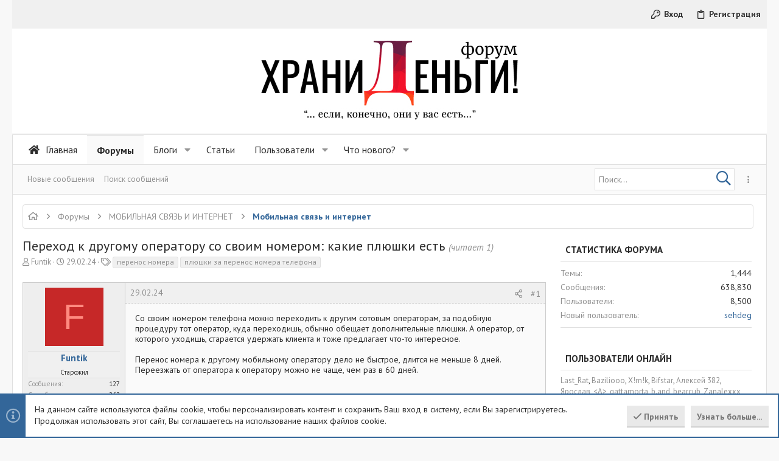

--- FILE ---
content_type: text/html; charset=utf-8
request_url: https://hranidengi.com/threads/perexod-k-drugomu-operatoru-so-svoim-nomerom-kakie-pljushki-est.363/
body_size: 41217
content:
<!DOCTYPE html>











	
	




	<meta name="apple-mobile-web-app-title" content="Храни Деньги! Форум">
	
		<link rel="apple-touch-icon" href="/data/assets/logo/icon-192.svg">
	


	
	


















	



















	











	



























	







	



























	






	




































<html id="XF" lang="ru-RU" dir="LTR"
	  style="font-size: 62.5%;"
	  data-app="public"
	  data-template="thread_view"
	  data-container-key="node-43"
	  data-content-key="thread-363"
	  data-logged-in="false"
	  data-cookie-prefix="xf_"
	  data-csrf="1769267978,16c022993edd1faf63c57f46c76c0a63"
	  class="has-no-js template-thread_view  uix_page--fixed uix_responsiveStaffBar uix_hasSectionLinks  uix_hasCrumbs uix_hasPageAction"
	  >
	<head>
		<meta charset="utf-8" />
		<meta http-equiv="X-UA-Compatible" content="IE=Edge" />
		<meta name="viewport" content="width=device-width, initial-scale=1, viewport-fit=cover">

		

		<title>Переход к другому оператору со своим номером: какие плюшки есть | Финансовый форум Храни Деньги!</title>
		<link rel="manifest" href="/webmanifest.php">
		
			<meta name="theme-color" content="#ffffff" />
			<meta name="msapplication-TileColor" content="rgb(255, 255, 255)">
		
		<meta name="apple-mobile-web-app-title" content="Храни Деньги! Форум">
		
			<link rel="apple-touch-icon" href="/data/assets/logo/icon-192.svg">
		

		
			
		<meta name="description" content="Со своим номером телефона можно переходить к другим сотовым операторам, за подобную процедуру тот оператор, куда переходишь, обычно обещает дополнительные..." />
		<meta property="og:description" content="Со своим номером телефона можно переходить к другим сотовым операторам, за подобную процедуру тот оператор, куда переходишь, обычно обещает дополнительные плюшки. А оператор, от которого уходишь, старается удержать клиента и тоже предлагает что-то интересное. 

Перенос номера к другому..." />
		<meta property="twitter:description" content="Со своим номером телефона можно переходить к другим сотовым операторам, за подобную процедуру тот оператор, куда переходишь, обычно обещает дополнительные плюшки. А оператор, от которого уходишь..." />
	
		
			<meta property="og:url" content="https://hranidengi.com/threads/perexod-k-drugomu-operatoru-so-svoim-nomerom-kakie-pljushki-est.363/" />
		
			<link rel="canonical" href="https://hranidengi.com/threads/perexod-k-drugomu-operatoru-so-svoim-nomerom-kakie-pljushki-est.363/" />
		

		
			
	
	
	<meta property="og:site_name" content="Финансовый форум Храни Деньги!" />


		
		
			
	
	
	<meta property="og:type" content="website" />


		
		
			
	
	
	
		<meta property="og:title" content="Переход к другому оператору со своим номером: какие плюшки есть" />
		<meta property="twitter:title" content="Переход к другому оператору со своим номером: какие плюшки есть" />
	


		
		
		
		

		
	

	
		


	<link rel="preload" href="/styles/fonts/fa/fa-regular-400.woff2?_v=5.15.3" as="font" type="font/woff2" crossorigin="anonymous" />


	<link rel="preload" href="/styles/fonts/fa/fa-solid-900.woff2?_v=5.15.3" as="font" type="font/woff2" crossorigin="anonymous" />


<link rel="preload" href="/styles/fonts/fa/fa-brands-400.woff2?_v=5.15.3" as="font" type="font/woff2" crossorigin="anonymous" />
	

	
		
	

	<link rel="stylesheet" href="/css.php?css=public%3Anormalize.css%2Cpublic%3Afa.css%2Cpublic%3Acore.less%2Cpublic%3Aapp.less&amp;s=7&amp;l=2&amp;d=1738566004&amp;k=f5fef18b27ffdafd224a8c1d3b9ddb8f8b857d0a" />

	

	
	
	
		
	

	<link rel="stylesheet" href="/css.php?css=public%3Abb_code.less%2Cpublic%3Amessage.less%2Cpublic%3Anotices.less%2Cpublic%3Ashare_controls.less%2Cpublic%3Astructured_list.less%2Cpublic%3Ath_uix_threadStarterPost.less%2Cpublic%3Auix.less%2Cpublic%3Auix_classic.less%2Cpublic%3Auix_extendedFooter.less%2Cpublic%3Auix_socialMedia.less%2Cpublic%3Aextra.less&amp;s=7&amp;l=2&amp;d=1738566004&amp;k=213ef7534c4a656b06bc1a759496e523f5dc8b46" />

	
		<link href='//fonts.googleapis.com/css?family=PT+Sans:ital,wght@0,400;0,700;1,400;1,700&display=swap' rel='stylesheet' type='text/css'>
	
	
		<script src="/js/xf/preamble.min.js?_v=6f5b1a78"></script>
	
	
	<meta name="apple-mobile-web-app-capable" content="yes">


		
			<link rel="icon" type="image/png" href="https://hranidengi.com/data/assets/logo/cropped-favicon-1.svg" sizes="32x32" />
		
		
		
	<script async src="https://www.googletagmanager.com/gtag/js?id=G-8LXLQM5EEN"></script>
	<script>
		window.dataLayer = window.dataLayer || [];
		function gtag(){dataLayer.push(arguments);}
		gtag('js', new Date());
		gtag('config', 'G-8LXLQM5EEN', {
			// 
			
			
				'anonymize_ip': true,
			
		});
	</script>


		

		

	</head>

	<body data-template="thread_view">
		<style>
	.p-pageWrapper .p-navSticky {
		top: 0 !important;
	}

	
		@media (max-width: 900px) {
			.p-pageWrapper .p-navSticky {
				top: 0 !important;
			}
		}
	

	
	

	
	
	
		
			
			
		
	

	

	

		
		
		.uix_mainTabBar {top: 48px !important;}
		.uix_stickyBodyElement:not(.offCanvasMenu) {
			top: 64px !important;
			min-height: calc(100vh - 64px) !important;
		}
		.uix_sidebarInner .uix_sidebar--scroller {margin-top: 64px;}
		.uix_sidebarInner {margin-top: -64px;}
		.p-body-sideNavInner .uix_sidebar--scroller {margin-top: 64px;}
		.p-body-sideNavInner {margin-top: -64px;}
		.uix_stickyCategoryStrips {top: 64px !important;}
		#XF .u-anchorTarget {
			height: 64px;
			margin-top: -64px;
		}
	
		
			
			@media(max-width: 900px) {
				
				.uix_mainTabBar {top: 48pxpx !important;}
				.uix_stickyBodyElement:not(.offCanvasMenu) {
					top: 64px !important;
					min-height: calc(100vh - 64px) !important;
				}
				.uix_sidebarInner .uix_sidebar--scroller {margin-top: 64px;}
				.uix_sidebarInner {margin-top: -64px;}
				.p-body-sideNavInner .uix_sidebar--scroller {margin-top: 64px;}
				.p-body-sideNavInner {margin-top: -64px;}
				.uix_stickyCategoryStrips {top: 64px !important;}
				#XF .u-anchorTarget {
					height: 64px;
					margin-top: -64px;
				}
			}
		

		
			@media (max-width: 900px) {
		
				.p-sectionLinks {display: none;}

				

				.uix_mainTabBar {top: 48px !important;}
				.uix_stickyBodyElement:not(.offCanvasMenu) {
					top: 64px !important;
					min-height: calc(100vh - 64px) !important;
				}
				.uix_sidebarInner .uix_sidebar--scroller {margin-top: 64px;}
				.uix_sidebarInner {margin-top: -64px;}
				.p-body-sideNavInner .uix_sidebar--scroller {margin-top: 64px;}
				.p-body-sideNavInner {margin-top: -64px;}
				.uix_stickyCategoryStrips {top: 64px !important;}
				#XF .u-anchorTarget {
					height: 64px;
					margin-top: -64px;
				}

				
					@media(max-width: 900px) {
						

						.uix_mainTabBar {top: 48px !important;}
						.uix_stickyBodyElement:not(.offCanvasMenu) {
							top: 64px !important;
							min-height: calc(100vh - 64px) !important;
						}
						.uix_sidebarInner .uix_sidebar--scroller {margin-top: 64px;}
						.uix_sidebarInner {margin-top: -64px;}
						.p-body-sideNavInner .uix_sidebar--scroller {margin-top: 64px;}
						.p-body-sideNavInner {margin-top: -64px;}
						.uix_stickyCategoryStrips {top: 64px !important;}
						#XF .u-anchorTarget {
							height: 64px;
							margin-top: -64px;
						}
					}
				
		
			}
		
	

	.uix_sidebarNav .uix_sidebar--scroller {max-height: calc(100vh - 64px);}
	
	
</style>




		<div id="jumpToTop"></div>

		

		<div class="uix_pageWrapper--fixed">
			<div class="p-pageWrapper" id="top">

				
					
	
	
		<div class="p-staffBar " data-xf-init="">
			<div class="pageContent">
				
					
	

					

					
						<div class="p-nav-opposite">
							
								
								
							
								
		
			
				
					<div class="p-navgroup p-account p-navgroup--guest">
						
							
								
	
		
		
	
		
			<a href="/login/" class="p-navgroup-link p-navgroup-link--textual p-navgroup-link--logIn" data-xf-click="menu">
				<i></i>
				<span class="p-navgroup-linkText">Вход</span>
			</a>
			<div class="menu menu--structural menu--medium" data-menu="menu" aria-hidden="true" data-href="/login/"></div>
		
	
	
		
			<a href="/register/" class="p-navgroup-link u-ripple p-navgroup-link--textual p-navgroup-link--register" data-xf-click="overlay" data-follow-redirects="on">
				<i></i>
				<span class="p-navgroup-linkText">Регистрация</span>
			</a>
		
	

	

							
						
					</div>
				
				
				
	

			
		
	
							
						</div>
					

				
			</div>
		</div>
	



					

					

					
						
						
							<header class="p-header" id="header">
								<div class="p-header-inner">
									
						
							<div class="p-header-content">
								
									
										
	
	<div class="p-header-logo p-header-logo--image">
		<a class="uix_logo" href="https://hranidengi.com">
			
				<img src="/data/assets/logo/logo-hd-forum.svg" srcset="/data/assets/logo/logo-hranidengi-forum.png 2x" alt="Финансовый форум Храни Деньги!"
					 width="" height="" />
				
		</a>
		
	</div>


									

									
								
							</div>
						
					
								</div>
							</header>
						
					
					

					
					
					

					
						<div class="p-navSticky p-navSticky--primary " data-top-offset-breakpoints="
						[
							{
								&quot;breakpoint&quot;: &quot;0&quot;,
								&quot;offset&quot;: &quot;0&quot;
							}
							
							
						]
					" data-xf-init="sticky-header">
							
						<nav class="p-nav">
							<div class="p-nav-inner">
								
									
									
										
									
									<button type="button" class="button--plain p-nav-menuTrigger  badgeContainer button" data-badge="0" data-xf-click="off-canvas" data-menu=".js-headerOffCanvasMenu" role="button" tabindex="0" aria-label="Меню"><span class="button-text">
										<i aria-hidden="true"></i>
									</span></button>
									
								

								
	
	<div class="p-header-logo p-header-logo--image">
		<a class="uix_logo" href="https://hranidengi.com">
			
				<img src="/data/assets/logo/logo-hd-forum.svg" srcset="/data/assets/logo/logo-hranidengi-forum.png 2x" alt="Финансовый форум Храни Деньги!"
					 width="" height="" />
				
		</a>
		
	</div>



								
									
										<div class="p-nav-scroller hScroller" data-xf-init="h-scroller" data-auto-scroll=".p-navEl.is-selected">
											<div class="hScroller-scroll">
												<ul class="p-nav-list js-offCanvasNavSource">
													
														<li>
															
	<div class="p-navEl u-ripple " >
		
			
				
	
	<a href="https://hranidengi.com"
			class="p-navEl-link  "
			
			data-xf-key="1"
			data-nav-id="home"><span>Главная</span></a>

				
				
			
			
			
		
			
	
</div>

														</li>
													
														<li>
															
	<div class="p-navEl u-ripple is-selected" data-has-children="true">
		
			
				
	
	<a href="/"
			class="p-navEl-link p-navEl-link--splitMenu "
			
			
			data-nav-id="forums"><span>Форумы</span></a>

				
					<a data-xf-key="2"
					   data-xf-click="menu"
					   data-menu-pos-ref="< .p-navEl"
					   class="p-navEl-splitTrigger"
					   role="button"
					   tabindex="0"
					   aria-label="Toggle expanded"
					   aria-expanded="false"
					   aria-haspopup="true">
					</a>
				
				
			
				
					<div class="menu menu--structural" data-menu="menu" aria-hidden="true">
						<div class="menu-content">
							
								
	
	
	<a href="/whats-new/posts/"
			class="menu-linkRow u-ripple u-indentDepth0 js-offCanvasCopy "
			
			
			data-nav-id="newPosts"><span>Новые сообщения</span></a>

	

							
								
	
	
	<a href="/search/?type=post"
			class="menu-linkRow u-ripple u-indentDepth0 js-offCanvasCopy "
			
			
			data-nav-id="searchForums"><span>Поиск сообщений</span></a>

	

							
						</div>
					</div>
				
			
			
			
		
			
	
</div>

														</li>
													
														<li>
															
	<div class="p-navEl u-ripple " data-has-children="true">
		
			
				
	
	<a href="/blogs/"
			class="p-navEl-link p-navEl-link--splitMenu "
			
			
			data-nav-id="xa_ubs"><span>Блоги</span></a>

				
					<a data-xf-key="3"
					   data-xf-click="menu"
					   data-menu-pos-ref="< .p-navEl"
					   class="p-navEl-splitTrigger"
					   role="button"
					   tabindex="0"
					   aria-label="Toggle expanded"
					   aria-expanded="false"
					   aria-haspopup="true">
					</a>
				
				
			
				
					<div class="menu menu--structural" data-menu="menu" aria-hidden="true">
						<div class="menu-content">
							
								
	
	
	<a href="/whats-new/ubs-blog-entries/"
			class="menu-linkRow u-ripple u-indentDepth0 js-offCanvasCopy "
			 rel="nofollow"
			
			data-nav-id="xa_ubsNewBlogEntries"><span>Новые записи блогов</span></a>

	

							
								
	
	
	<a href="/whats-new/ubs-comments/"
			class="menu-linkRow u-ripple u-indentDepth0 js-offCanvasCopy "
			 rel="nofollow"
			
			data-nav-id="xa_ubsNewComments"><span>Новые комментарии</span></a>

	

							
								
	
	
	<a href="/blogs/blog/"
			class="menu-linkRow u-ripple u-indentDepth0 js-offCanvasCopy "
			
			
			data-nav-id="xa_ubsBlogList"><span>Список блогов</span></a>

	

							
								
	
	
	<a href="/search/?type=ubs_blog_entry"
			class="menu-linkRow u-ripple u-indentDepth0 js-offCanvasCopy "
			
			
			data-nav-id="xa_ubsSearchBlogs"><span>Поиск блогов</span></a>

	

							
						</div>
					</div>
				
			
			
			
		
			
	
</div>

														</li>
													
														<li>
															
	<div class="p-navEl u-ripple " >
		
			
				
	
	<a href="http://hranidengi.ru/"
			class="p-navEl-link  "
			
			data-xf-key="4"
			data-nav-id="articles"><span>Статьи</span></a>

				
				
			
			
			
		
			
	
</div>

														</li>
													
														<li>
															
	<div class="p-navEl u-ripple " data-has-children="true">
		
			
				
	
	<a href="/members/"
			class="p-navEl-link p-navEl-link--splitMenu "
			
			
			data-nav-id="members"><span>Пользователи</span></a>

				
					<a data-xf-key="5"
					   data-xf-click="menu"
					   data-menu-pos-ref="< .p-navEl"
					   class="p-navEl-splitTrigger"
					   role="button"
					   tabindex="0"
					   aria-label="Toggle expanded"
					   aria-expanded="false"
					   aria-haspopup="true">
					</a>
				
				
			
				
					<div class="menu menu--structural" data-menu="menu" aria-hidden="true">
						<div class="menu-content">
							
								
	
	
	<a href="/members/list/"
			class="menu-linkRow u-ripple u-indentDepth0 js-offCanvasCopy "
			
			
			data-nav-id="registeredMembers"><span>Зарегистрированные пользователи</span></a>

	

							
								
	
	
	<a href="/online/"
			class="menu-linkRow u-ripple u-indentDepth0 js-offCanvasCopy "
			
			
			data-nav-id="currentVisitors"><span>Текущие посетители</span></a>

	

							
						</div>
					</div>
				
			
			
			
		
			
	
</div>

														</li>
													
														<li>
															
	<div class="p-navEl u-ripple " data-has-children="true">
		
			
				
	
	<a href="/whats-new/"
			class="p-navEl-link p-navEl-link--splitMenu "
			
			
			data-nav-id="whatsNew"><span>Что нового?</span></a>

				
					<a data-xf-key="6"
					   data-xf-click="menu"
					   data-menu-pos-ref="< .p-navEl"
					   class="p-navEl-splitTrigger"
					   role="button"
					   tabindex="0"
					   aria-label="Toggle expanded"
					   aria-expanded="false"
					   aria-haspopup="true">
					</a>
				
				
			
				
					<div class="menu menu--structural" data-menu="menu" aria-hidden="true">
						<div class="menu-content">
							
								
	
	
	<a href="/whats-new/posts/"
			class="menu-linkRow u-ripple u-indentDepth0 js-offCanvasCopy "
			 rel="nofollow"
			
			data-nav-id="whatsNewPosts"><span>Новые сообщения</span></a>

	

							
								
	
	
	<a href="/whats-new/ubs-blog-entries/"
			class="menu-linkRow u-ripple u-indentDepth0 js-offCanvasCopy "
			 rel="nofollow"
			
			data-nav-id="xaUbsWhatsNewNewBlogEntries"><span>Новые записи блогов</span></a>

	

							
								
	
	
	<a href="/whats-new/ubs-comments/"
			class="menu-linkRow u-ripple u-indentDepth0 js-offCanvasCopy "
			 rel="nofollow"
			
			data-nav-id="xaUbsWhatsNewBlogEntryComments"><span>Новые комментарии в блоге</span></a>

	

							
								
	
	
	<a href="/whats-new/latest-activity"
			class="menu-linkRow u-ripple u-indentDepth0 js-offCanvasCopy "
			 rel="nofollow"
			
			data-nav-id="latestActivity"><span>Действия</span></a>

	

							
						</div>
					</div>
				
			
			
			
		
			
	
</div>

														</li>
													
												</ul>
											</div>
										</div>
									

									
								

								
	


								
									<div class="p-nav-opposite">
										
											
		
			
				
					<div class="p-navgroup p-account p-navgroup--guest">
						
							
								
	
		
		
	
		
			<a href="/login/" class="p-navgroup-link p-navgroup-link--textual p-navgroup-link--logIn" data-xf-click="menu">
				<i></i>
				<span class="p-navgroup-linkText">Вход</span>
			</a>
			<div class="menu menu--structural menu--medium" data-menu="menu" aria-hidden="true" data-href="/login/"></div>
		
	
	
		
			<a href="/register/" class="p-navgroup-link u-ripple p-navgroup-link--textual p-navgroup-link--register" data-xf-click="overlay" data-follow-redirects="on">
				<i></i>
				<span class="p-navgroup-linkText">Регистрация</span>
			</a>
		
	

	

							
						
					</div>
				
				
					<div class="p-navgroup p-discovery">
						
							
	
		
	

							
	
		
		
			<div class="uix_searchBar">
				<div class="uix_searchBarInner">
					<form action="/search/search" method="post" class="uix_searchForm" data-xf-init="quick-search">
						<a class="uix_search--close">
							<i class="fa--xf far fa-window-close" aria-hidden="true"></i>
						</a>
						<input type="text" class="input js-uix_syncValue uix_searchInput uix_searchDropdown__trigger" autocomplete="off" data-uixsync="search" name="keywords" placeholder="Поиск..." aria-label="Поиск" data-menu-autofocus="true" />
						<a href="/search/"
						   class="uix_search--settings u-ripple"
						   data-xf-key="/"
						   aria-label="Поиск"
						   aria-expanded="false"
						   aria-haspopup="true"
						   title="Поиск">
							<i class="fa--xf far fa-cog" aria-hidden="true"></i>
						</a>
						<span class="uix_search--submit uix_searchIcon">
							<i class="fa--xf far fa-search" aria-hidden="true"></i>
						</span>
						<input type="hidden" name="_xfToken" value="1769267978,16c022993edd1faf63c57f46c76c0a63" />
					</form>
				</div>

				
					<a class="uix_searchIconTrigger p-navgroup-link p-navgroup-link--iconic p-navgroup-link--search u-ripple"
					   aria-label="Поиск"
					   aria-expanded="false"
					   aria-haspopup="true"
					   title="Поиск">
						<i aria-hidden="true"></i>
					</a>
				

				
					<a href="/search/"
					   class="p-navgroup-link p-navgroup-link--iconic p-navgroup-link--search u-ripple js-uix_minimalSearch__target"
					   data-xf-click="menu"
					   aria-label="Поиск"
					   aria-expanded="false"
					   aria-haspopup="true"
					   title="Поиск">
						<i aria-hidden="true"></i>
					</a>
				

				<div class="menu menu--structural menu--wide" data-menu="menu" aria-hidden="true">
					<form action="/search/search" method="post"
						  class="menu-content"
						  data-xf-init="quick-search">
						<h3 class="menu-header">Поиск</h3>
						
						<div class="menu-row">
							
								<div class="inputGroup inputGroup--joined">
									<input type="text" class="input js-uix_syncValue" name="keywords" data-uixsync="search" placeholder="Поиск..." aria-label="Поиск" data-menu-autofocus="true" />
									
			<select name="constraints" class="js-quickSearch-constraint input" aria-label="Search within">
				<option value="">Везде</option>
<option value="{&quot;search_type&quot;:&quot;post&quot;}">Темы</option>
<option value="{&quot;search_type&quot;:&quot;post&quot;,&quot;c&quot;:{&quot;nodes&quot;:[43],&quot;child_nodes&quot;:1}}">Этот форум</option>
<option value="{&quot;search_type&quot;:&quot;post&quot;,&quot;c&quot;:{&quot;thread&quot;:363}}">Эта тема</option>

			</select>
		
								</div>
								
						</div>

						
						<div class="menu-row">
							<label class="iconic"><input type="checkbox"  name="c[title_only]" value="1" /><i aria-hidden="true"></i><span class="iconic-label">Искать только в заголовках

										
											<span tabindex="0" role="button"
												  data-xf-init="tooltip" data-trigger="hover focus click" title="Также будет выполнен поиск по тегам">

												<i class="fa--xf far fa-question-circle u-muted u-smaller" aria-hidden="true"></i>
											</span></span></label>

						</div>
						
						<div class="menu-row">
							<div class="inputGroup">
								<span class="inputGroup-text" id="ctrl_search_menu_by_member">От:</span>
								<input type="text" class="input" name="c[users]" data-xf-init="auto-complete" placeholder="Пользователь" aria-labelledby="ctrl_search_menu_by_member" />
							</div>
						</div>
						<div class="menu-footer">
							<span class="menu-footer-controls">
								<button type="submit" class="button--primary button button--icon button--icon--search"><span class="button-text">Поиск</span></button>
								<a href="/search/" class="button"><span class="button-text">Расширенный поиск...</span></a>
							</span>
						</div>

						<input type="hidden" name="_xfToken" value="1769267978,16c022993edd1faf63c57f46c76c0a63" />
					</form>
				</div>


				<div class="menu menu--structural menu--wide uix_searchDropdown__menu" aria-hidden="true">
					<form action="/search/search" method="post"
						  class="menu-content"
						  data-xf-init="quick-search">
						
						
							<div class="menu-row">

								<div class="inputGroup">
									<input name="keywords"
										   class="js-uix_syncValue"
										   data-uixsync="search"
										   placeholder="Поиск..."
										   aria-label="Поиск"
										   type="hidden" />
									
			<select name="constraints" class="js-quickSearch-constraint input" aria-label="Search within">
				<option value="">Везде</option>
<option value="{&quot;search_type&quot;:&quot;post&quot;}">Темы</option>
<option value="{&quot;search_type&quot;:&quot;post&quot;,&quot;c&quot;:{&quot;nodes&quot;:[43],&quot;child_nodes&quot;:1}}">Этот форум</option>
<option value="{&quot;search_type&quot;:&quot;post&quot;,&quot;c&quot;:{&quot;thread&quot;:363}}">Эта тема</option>

			</select>
		
								</div>
							</div>
							

						
						<div class="menu-row">
							<label class="iconic"><input type="checkbox"  name="c[title_only]" value="1" /><i aria-hidden="true"></i><span class="iconic-label">Искать только в заголовках

										
											<span tabindex="0" role="button"
												  data-xf-init="tooltip" data-trigger="hover focus click" title="Также будет выполнен поиск по тегам">

												<i class="fa--xf far fa-question-circle u-muted u-smaller" aria-hidden="true"></i>
											</span></span></label>

						</div>
						
						<div class="menu-row">
							<div class="inputGroup">
								<span class="inputGroup-text">От:</span>
								<input class="input" name="c[users]" data-xf-init="auto-complete" placeholder="Пользователь" />
							</div>
						</div>
						<div class="menu-footer">
							<span class="menu-footer-controls">
								<button type="submit" class="button--primary button button--icon button--icon--search"><span class="button-text">Поиск</span></button>
								<a href="/search/" class="button" rel="nofollow"><span class="button-text">Фильтры...</span></a>
							</span>
						</div>

						<input type="hidden" name="_xfToken" value="1769267978,16c022993edd1faf63c57f46c76c0a63" />
					</form>
				</div>
			</div>
		
	
	

						
					</div>
				
				
	

			
		
	
											
	
		
	
		
			<a class="uix_sidebarTrigger__component uix_sidebarTrigger p-navgroup-link" data-xf-init="tooltip" title="Sidebar" rel="nofollow">
				<i class="fa--xf far fa-ellipsis-v mdi mdi-dots-vertical" aria-hidden="true"></i>
				<span class="uix_sidebarTrigger--phrase">Sidebar</span>
			</a>
		
		
			<a class="uix_sidebarCanvasTrigger uix_sidebarTrigger__component p-navgroup-link" data-xf-init="tooltip" title="Sidebar">
				<i class="fa--xf far fa-ellipsis-v mdi mdi-dots-vertical" aria-hidden="true"></i>
				<span class="uix_sidebarTrigger--phrase">Sidebar</span>
			</a>
		
	

	

										
									</div>
								
							</div>
							
						</nav>
					
						</div>
						
		
			<div class="p-sectionLinks">
				<div class="pageContent">
					
						
							
								
								
								<div class="p-sectionLinks-inner hScroller" data-xf-init="h-scroller">
									<div class="hScroller-scroll">
										<ul class="p-sectionLinks-list">
											
												<li>
													
	<div class="p-navEl u-ripple " >
		
			
				
	
	<a href="/whats-new/posts/"
			class="p-navEl-link  "
			
			data-xf-key="alt+1"
			data-nav-id="newPosts"><span>Новые сообщения</span></a>

				
				
			
			
			
		
			
	
</div>

												</li>
											
												<li>
													
	<div class="p-navEl u-ripple " >
		
			
				
	
	<a href="/search/?type=post"
			class="p-navEl-link  "
			
			data-xf-key="alt+2"
			data-nav-id="searchForums"><span>Поиск сообщений</span></a>

				
				
			
			
			
		
			
	
</div>

												</li>
											
										</ul>
									</div>
								</div>
							
							
								<div class="p-nav-opposite">
									
										
											
											
												
		
			
				
				
					<div class="p-navgroup p-discovery">
						
							
	

							
	
		
		
			<div class="uix_searchBar">
				<div class="uix_searchBarInner">
					<form action="/search/search" method="post" class="uix_searchForm" data-xf-init="quick-search">
						<a class="uix_search--close">
							<i class="fa--xf far fa-window-close" aria-hidden="true"></i>
						</a>
						<input type="text" class="input js-uix_syncValue uix_searchInput uix_searchDropdown__trigger" autocomplete="off" data-uixsync="search" name="keywords" placeholder="Поиск..." aria-label="Поиск" data-menu-autofocus="true" />
						<a href="/search/"
						   class="uix_search--settings u-ripple"
						   data-xf-key="/"
						   aria-label="Поиск"
						   aria-expanded="false"
						   aria-haspopup="true"
						   title="Поиск">
							<i class="fa--xf far fa-cog" aria-hidden="true"></i>
						</a>
						<span class="uix_search--submit uix_searchIcon">
							<i class="fa--xf far fa-search" aria-hidden="true"></i>
						</span>
						<input type="hidden" name="_xfToken" value="1769267978,16c022993edd1faf63c57f46c76c0a63" />
					</form>
				</div>

				
					<a class="uix_searchIconTrigger p-navgroup-link p-navgroup-link--iconic p-navgroup-link--search u-ripple"
					   aria-label="Поиск"
					   aria-expanded="false"
					   aria-haspopup="true"
					   title="Поиск">
						<i aria-hidden="true"></i>
					</a>
				

				
					<a href="/search/"
					   class="p-navgroup-link p-navgroup-link--iconic p-navgroup-link--search u-ripple js-uix_minimalSearch__target"
					   data-xf-click="menu"
					   aria-label="Поиск"
					   aria-expanded="false"
					   aria-haspopup="true"
					   title="Поиск">
						<i aria-hidden="true"></i>
					</a>
				

				<div class="menu menu--structural menu--wide" data-menu="menu" aria-hidden="true">
					<form action="/search/search" method="post"
						  class="menu-content"
						  data-xf-init="quick-search">
						<h3 class="menu-header">Поиск</h3>
						
						<div class="menu-row">
							
								<div class="inputGroup inputGroup--joined">
									<input type="text" class="input js-uix_syncValue" name="keywords" data-uixsync="search" placeholder="Поиск..." aria-label="Поиск" data-menu-autofocus="true" />
									
			<select name="constraints" class="js-quickSearch-constraint input" aria-label="Search within">
				<option value="">Везде</option>
<option value="{&quot;search_type&quot;:&quot;post&quot;}">Темы</option>
<option value="{&quot;search_type&quot;:&quot;post&quot;,&quot;c&quot;:{&quot;nodes&quot;:[43],&quot;child_nodes&quot;:1}}">Этот форум</option>
<option value="{&quot;search_type&quot;:&quot;post&quot;,&quot;c&quot;:{&quot;thread&quot;:363}}">Эта тема</option>

			</select>
		
								</div>
								
						</div>

						
						<div class="menu-row">
							<label class="iconic"><input type="checkbox"  name="c[title_only]" value="1" /><i aria-hidden="true"></i><span class="iconic-label">Искать только в заголовках

										
											<span tabindex="0" role="button"
												  data-xf-init="tooltip" data-trigger="hover focus click" title="Также будет выполнен поиск по тегам">

												<i class="fa--xf far fa-question-circle u-muted u-smaller" aria-hidden="true"></i>
											</span></span></label>

						</div>
						
						<div class="menu-row">
							<div class="inputGroup">
								<span class="inputGroup-text" id="ctrl_search_menu_by_member">От:</span>
								<input type="text" class="input" name="c[users]" data-xf-init="auto-complete" placeholder="Пользователь" aria-labelledby="ctrl_search_menu_by_member" />
							</div>
						</div>
						<div class="menu-footer">
							<span class="menu-footer-controls">
								<button type="submit" class="button--primary button button--icon button--icon--search"><span class="button-text">Поиск</span></button>
								<a href="/search/" class="button"><span class="button-text">Расширенный поиск...</span></a>
							</span>
						</div>

						<input type="hidden" name="_xfToken" value="1769267978,16c022993edd1faf63c57f46c76c0a63" />
					</form>
				</div>


				<div class="menu menu--structural menu--wide uix_searchDropdown__menu" aria-hidden="true">
					<form action="/search/search" method="post"
						  class="menu-content"
						  data-xf-init="quick-search">
						
						
							<div class="menu-row">

								<div class="inputGroup">
									<input name="keywords"
										   class="js-uix_syncValue"
										   data-uixsync="search"
										   placeholder="Поиск..."
										   aria-label="Поиск"
										   type="hidden" />
									
			<select name="constraints" class="js-quickSearch-constraint input" aria-label="Search within">
				<option value="">Везде</option>
<option value="{&quot;search_type&quot;:&quot;post&quot;}">Темы</option>
<option value="{&quot;search_type&quot;:&quot;post&quot;,&quot;c&quot;:{&quot;nodes&quot;:[43],&quot;child_nodes&quot;:1}}">Этот форум</option>
<option value="{&quot;search_type&quot;:&quot;post&quot;,&quot;c&quot;:{&quot;thread&quot;:363}}">Эта тема</option>

			</select>
		
								</div>
							</div>
							

						
						<div class="menu-row">
							<label class="iconic"><input type="checkbox"  name="c[title_only]" value="1" /><i aria-hidden="true"></i><span class="iconic-label">Искать только в заголовках

										
											<span tabindex="0" role="button"
												  data-xf-init="tooltip" data-trigger="hover focus click" title="Также будет выполнен поиск по тегам">

												<i class="fa--xf far fa-question-circle u-muted u-smaller" aria-hidden="true"></i>
											</span></span></label>

						</div>
						
						<div class="menu-row">
							<div class="inputGroup">
								<span class="inputGroup-text">От:</span>
								<input class="input" name="c[users]" data-xf-init="auto-complete" placeholder="Пользователь" />
							</div>
						</div>
						<div class="menu-footer">
							<span class="menu-footer-controls">
								<button type="submit" class="button--primary button button--icon button--icon--search"><span class="button-text">Поиск</span></button>
								<a href="/search/" class="button" rel="nofollow"><span class="button-text">Фильтры...</span></a>
							</span>
						</div>

						<input type="hidden" name="_xfToken" value="1769267978,16c022993edd1faf63c57f46c76c0a63" />
					</form>
				</div>
			</div>
		
	
	

						
					</div>
				
				
	

			
		
	
											
										
										
	
		
	
		
			<a class="uix_sidebarTrigger__component uix_sidebarTrigger p-navgroup-link" data-xf-init="tooltip" title="Sidebar" rel="nofollow">
				<i class="fa--xf far fa-ellipsis-v mdi mdi-dots-vertical" aria-hidden="true"></i>
				<span class="uix_sidebarTrigger--phrase">Sidebar</span>
			</a>
		
		
			<a class="uix_sidebarCanvasTrigger uix_sidebarTrigger__component p-navgroup-link" data-xf-init="tooltip" title="Sidebar">
				<i class="fa--xf far fa-ellipsis-v mdi mdi-dots-vertical" aria-hidden="true"></i>
				<span class="uix_sidebarTrigger--phrase">Sidebar</span>
			</a>
		
	

	

									
								</div>
							
						
					
				</div>
			</div>
			
	
						

					

					
	

					
	

					
	

					
	

					
				

				
				<div class="offCanvasMenu offCanvasMenu--nav js-headerOffCanvasMenu" data-menu="menu" aria-hidden="true" data-ocm-builder="navigation">
					<div class="offCanvasMenu-backdrop" data-menu-close="true"></div>
					<div class="offCanvasMenu-content">
						
						<div class="sidePanel sidePanel--nav sidePanel--visitor">
	<div class="sidePanel__tabPanels">
		
		<div data-content="navigation" class="is-active sidePanel__tabPanel js-navigationTabPanel">
			
							<div class="offCanvasMenu-header">
								Меню
								<a class="offCanvasMenu-closer" data-menu-close="true" role="button" tabindex="0" aria-label="Закрыть"></a>
							</div>
							
							<div class="js-offCanvasNavTarget"></div>
							
							
						
		</div>
		
		
		
	</div>
</div>

						
						<div class="offCanvasMenu-installBanner js-installPromptContainer" style="display: none;" data-xf-init="install-prompt">
							<div class="offCanvasMenu-installBanner-header">Приложение</div>
							<button type="button" class="js-installPromptButton button"><span class="button-text">Установить</span></button>
						</div>
					</div>
				</div>

				
	


				<div class="p-body">

					

					<div class="p-body-inner ">
						
						<!--XF:EXTRA_OUTPUT-->

						
	


						
	


						
	


						
	


						
	


						
	<noscript class="js-jsWarning"><div class="blockMessage blockMessage--important blockMessage--iconic u-noJsOnly">JavaScript отключён. Чтобы полноценно использовать наш сайт, включите JavaScript в своём браузере.</div></noscript>

						
	<div class="blockMessage blockMessage--important blockMessage--iconic js-browserWarning" style="display: none">Вы используете устаревший браузер. Этот и другие сайты могут отображаться в нём некорректно.<br />Вам необходимо обновить браузер или попробовать использовать <a href="https://www.google.com/chrome/" target="_blank" rel="noopener">другой</a>.</div>



						<div uix_component="MainContainer" class="uix_contentWrapper">

							
	
		
	
		

		
	

	


							
							
	

							
	
		
	
	
	
		<div class="breadcrumb ">
			<div class="pageContent">
				
					
						
							<ul class="p-breadcrumbs "
								itemscope itemtype="https://schema.org/BreadcrumbList">
								
									
		

		
		
			
			
	<li itemprop="itemListElement" itemscope itemtype="https://schema.org/ListItem">
		<a href="https://hranidengi.com" itemprop="item">
			
				<i class="fa--xf far fa-home" aria-hidden="true"></i>
				<span style="display: none;" itemprop="name">Главная</span>
				
		</a>
		<meta itemprop="position" content="1" />
	</li>

		

		
			
			
	<li itemprop="itemListElement" itemscope itemtype="https://schema.org/ListItem">
		<a href="/" itemprop="item">
			
				<span itemprop="name">Форумы</span>
			
		</a>
		<meta itemprop="position" content="2" />
	</li>

		
		
			
			
	<li itemprop="itemListElement" itemscope itemtype="https://schema.org/ListItem">
		<a href="/#mobilnaja-svjaz-i-internet.42" itemprop="item">
			
				<span itemprop="name">МОБИЛЬНАЯ СВЯЗЬ И ИНТЕРНЕТ</span>
			
		</a>
		<meta itemprop="position" content="3" />
	</li>

		
			
			
	<li itemprop="itemListElement" itemscope itemtype="https://schema.org/ListItem">
		<a href="/forums/mobilnaja-svjaz/" itemprop="item">
			
				<span itemprop="name">Мобильная связь и интернет</span>
			
		</a>
		<meta itemprop="position" content="4" />
	</li>

		
	
								
							</ul>
						
					
				
			</div>
		</div>
	

	

	

							
	

							
	


							<div class="p-body-main p-body-main--withSidebar ">
								
								

								
	

								<div uix_component="MainContent" class="p-body-content">
									<!-- ABOVE MAIN CONTENT -->
									
	

									
	

									
	

									
	

									
	

									<div class="p-body-pageContent">
										
	

										
	

										
	

										
	
		
	
		
			<div class="p-body-header">
				<div class="pageContent">
					
						
							<div class="uix_headerInner">
								
									
										<div class="p-title ">
											
												
													<h1 class="p-title-value">Переход к другому оператору со своим номером: какие плюшки есть
	
	
	
		<span class="sv-user-activity--viewer-count">(читает 1)</span>
	

</h1>
												
											
										</div>
									

									
										<div class="p-description">
	<ul class="listInline listInline--bullet">
		<li>
			<i class="fa--xf far fa-user" aria-hidden="true" title="Автор темы"></i>
			<span class="u-srOnly">Автор темы</span>

			<a href="/members/funtik.1533/" class="username  u-concealed" dir="auto" data-user-id="1533" data-xf-init="member-tooltip">Funtik</a>
		</li>
		<li>
			<i class="fa--xf far fa-clock" aria-hidden="true" title="Дата начала"></i>
			<span class="u-srOnly">Дата начала</span>

			<a href="/threads/perexod-k-drugomu-operatoru-so-svoim-nomerom-kakie-pljushki-est.363/" class="u-concealed"><time  class="u-dt" dir="auto" datetime="2024-02-29T05:23:28+0300" data-time="1709173408" data-date-string="29.02.24" data-time-string="05:23" title="29.02.24 в 05:23">29.02.24</time></a>
		</li>
		
			<li>
				

	

	<dl class="tagList tagList--thread-363 ">
		<dt>
			
				
		<i class="fa--xf far fa-tags" aria-hidden="true" title="Теги"></i>
		<span class="u-srOnly">Теги</span>
	
			
		</dt>
		<dd>
			<span class="js-tagList">
				
					
						<a href="/tags/perenos-nomera/" class="tagItem tagItem--tag_perenos-nomera" dir="auto">
							перенос номера
						</a>
					
						<a href="/tags/pljushki-za-perenos-nomera-telefona/" class="tagItem tagItem--tag_pljushki-za-perenos-nomera-telefona" dir="auto">
							плюшки за перенос номера телефона
						</a>
					
				
			</span>
		</dd>
	</dl>


			</li>
		
	

	


</ul>
</div>
									
								
							</div>
						
						
					
				</div>
			</div>
		
	

	

										
	

										














	
	
	
		
	
	
	


	
	
	
		
	
	
	


	
	
		
	
	
	


	
	






	
	










	

	
		
	





















<div class="block block--messages" data-xf-init="" data-type="post" data-href="/inline-mod/" data-search-target="*">

	<span class="u-anchorTarget" id="posts"></span>

	
		
	

	

	<div class="block-outer"></div>

	

	
		
	<div class="block-outer js-threadStatusField"></div>

	

	<div class="block-container lbContainer"
		data-xf-init="lightbox select-to-quote"
		data-message-selector=".js-post"
		data-lb-id="thread-363"
		data-lb-universal="0">

		<div class="block-body js-replyNewMessageContainer">
			
				

					

					
						

	




	

	

	

	
	<article class="message    message-threadStarterPost message--post   js-post js-inlineModContainer  "
			 data-author="Funtik"
			 data-content="post-9034"
			 id="js-post-9034">

		<span class="u-anchorTarget" id="post-9034"></span>

		
			<div class="message-inner">
				
					<div class="message-cell message-cell--user">
						

	<section itemscope itemtype="https://schema.org/Person" class="message-user userExtra--expand">
		<div class="message-avatar ">
			<div class="message-avatar-wrapper">


				
					<a href="/members/funtik.1533/" class="avatar avatar--m avatar--default avatar--default--dynamic" data-user-id="1533" data-xf-init="member-tooltip" style="background-color: #c62828; color: #ff8a80">
			<span class="avatar-u1533-m" role="img" aria-label="Funtik">F</span> 
		</a>
				
				


			</div>
		</div>
		<div class="uix_messagePostBitWrapper">
			<div class="message-userDetails">
				<h4 class="message-name"><a href="/members/funtik.1533/" class="username " dir="auto" data-user-id="1533" data-xf-init="member-tooltip"><span itemprop="name">Funtik</span></a></h4>
				
				
				
				<div class="userBanner userBanner userBanner--hidden message-userBanner" itemprop="jobTitle"><span class="userBanner-before"></span><strong>Старожил</strong><span class="userBanner-after"></span></div>
				
			</div>
			
			
				
				
					
							<div class="message-userExtras">
								
									
									
										<dl class="pairs pairs--justified">
											
												<dt>Сообщения</dt>
											
											<dd>127</dd>
										</dl>
									
									
									
										<dl class="pairs pairs--justified">
											
												<dt>Спасибо</dt>
											
											<dd>262</dd>
										</dl>
									
									
									
									
									
									
										

	
		
	
		
	
		
	

										
											

	

										
									
								
							</div>
						
				
			
		</div>
		<span class="message-userArrow"></span>
	</section>

					</div>
				

				
					<div class="message-cell message-cell--main">
						
							<div class="message-main uix_messageContent js-quickEditTarget">

								
									

	<header class="message-attribution message-attribution--split">
		<ul class="message-attribution-main listInline ">
			
			<li class="u-concealed">
				<a href="/threads/perexod-k-drugomu-operatoru-so-svoim-nomerom-kakie-pljushki-est.363/post-9034" rel="nofollow">
					<time  class="u-dt" dir="auto" datetime="2024-02-29T05:23:28+0300" data-time="1709173408" data-date-string="29.02.24" data-time-string="05:23" title="29.02.24 в 05:23" itemprop="datePublished">29.02.24</time>
				</a>
			</li>
			
			
		</ul>

		<ul class="message-attribution-opposite message-attribution-opposite--list ">
			
			<li>
				<a href="/threads/perexod-k-drugomu-operatoru-so-svoim-nomerom-kakie-pljushki-est.363/post-9034"
					class="message-attribution-gadget"
					data-xf-init="share-tooltip"
					data-href="/posts/9034/share"
					aria-label="Поделиться"
					rel="nofollow">
					<i class="fa--xf far fa-share-alt" aria-hidden="true"></i>
				</a>
			</li>
			
			
				<li>
					<a href="/threads/perexod-k-drugomu-operatoru-so-svoim-nomerom-kakie-pljushki-est.363/post-9034" rel="nofollow">
						#1
					</a>
				</li>
			
		</ul>
	</header>

								

								<div class="message-content  js-messageContent">
									

										
											
	
	
	

										

										
											

	<div class="message-userContent lbContainer js-lbContainer "
		 data-lb-id="post-9034"
		 data-lb-caption-desc="Funtik &middot; 29.02.24 в 05:23">

		
			

	

		

		<article class="message-body js-selectToQuote">
			
				
			
			
				<div class="bbWrapper">Со своим номером телефона можно переходить к другим сотовым операторам, за подобную процедуру тот оператор, куда переходишь, обычно обещает дополнительные плюшки. А оператор, от которого уходишь, старается удержать клиента и тоже предлагает что-то интересное. <br />
<br />
Перенос номера к другому мобильному оператору дело не быстрое, длится не меньше 8 дней. Переезжать от оператора к оператору можно не чаще, чем раз в 60 дней.</div>
			
			<div class="js-selectToQuoteEnd">&nbsp;</div>
			
				
			
		</article>

		
			

	

		

		
	</div>

										

										
											
	

										

										
											
	

										

									
								</div>

								<div class="reactionsBar js-reactionsList ">
									
								</div>

								
									
	<footer class="message-footer">
		

		

		<div class="js-historyTarget message-historyTarget toggleTarget" data-href="trigger-href"></div>
	</footer>

								
							</div>

						
					</div>
				
			</div>
		
	</article>

	
	

					

					

				

					

					
						

	




	

	

	
	<article class="message   message--post   js-post js-inlineModContainer  "
			 data-author="Ev_58RUS"
			 data-content="post-9121"
			 id="js-post-9121">

		<span class="u-anchorTarget" id="post-9121"></span>

		
			<div class="message-inner">
				
					<div class="message-cell message-cell--user">
						

	<section itemscope itemtype="https://schema.org/Person" class="message-user userExtra--expand">
		<div class="message-avatar ">
			<div class="message-avatar-wrapper">


				
					<a href="/members/ev_58rus.1035/" class="avatar avatar--m" data-user-id="1035" data-xf-init="member-tooltip">
			<img src="/data/avatars/m/1/1035.jpg?1704590151"  alt="Ev_58RUS" class="avatar-u1035-m" width="96" height="96" loading="lazy" itemprop="image" /> 
		</a>
				
				


			</div>
		</div>
		<div class="uix_messagePostBitWrapper">
			<div class="message-userDetails">
				<h4 class="message-name"><a href="/members/ev_58rus.1035/" class="username " dir="auto" data-user-id="1035" data-xf-init="member-tooltip"><span itemprop="name">Ev_58RUS</span></a></h4>
				
				
				
				<div class="userBanner userBanner userBanner--royalBlue message-userBanner" itemprop="jobTitle"><span class="userBanner-before"></span><strong>Мастер</strong><span class="userBanner-after"></span></div>
				
			</div>
			
			
				
				
					
							<div class="message-userExtras">
								
									
									
										<dl class="pairs pairs--justified">
											
												<dt>Сообщения</dt>
											
											<dd>620</dd>
										</dl>
									
									
									
										<dl class="pairs pairs--justified">
											
												<dt>Спасибо</dt>
											
											<dd>269</dd>
										</dl>
									
									
									
									
									
									
										

	
		
	
		
			

			
				<dl class="pairs pairs--justified" data-field="sklyanki_time">
					<dt>Стаж c</dt>
					<dd>30.06.17</dd>
				</dl>
			
		
	
		
			

			
				<dl class="pairs pairs--justified" data-field="sklyanki_messages">
					<dt>Опыт</dt>
					<dd>5793/318</dd>
				</dl>
			
		
	

										
											

	

										
									
								
							</div>
						
				
			
		</div>
		<span class="message-userArrow"></span>
	</section>

					</div>
				

				
					<div class="message-cell message-cell--main">
						
							<div class="message-main uix_messageContent js-quickEditTarget">

								
									

	<header class="message-attribution message-attribution--split">
		<ul class="message-attribution-main listInline ">
			
			<li class="u-concealed">
				<a href="/threads/perexod-k-drugomu-operatoru-so-svoim-nomerom-kakie-pljushki-est.363/post-9121" rel="nofollow">
					<time  class="u-dt" dir="auto" datetime="2024-02-29T10:32:25+0300" data-time="1709191945" data-date-string="29.02.24" data-time-string="10:32" title="29.02.24 в 10:32" itemprop="datePublished">29.02.24</time>
				</a>
			</li>
			
			
		</ul>

		<ul class="message-attribution-opposite message-attribution-opposite--list ">
			
			<li>
				<a href="/threads/perexod-k-drugomu-operatoru-so-svoim-nomerom-kakie-pljushki-est.363/post-9121"
					class="message-attribution-gadget"
					data-xf-init="share-tooltip"
					data-href="/posts/9121/share"
					aria-label="Поделиться"
					rel="nofollow">
					<i class="fa--xf far fa-share-alt" aria-hidden="true"></i>
				</a>
			</li>
			
			
				<li>
					<a href="/threads/perexod-k-drugomu-operatoru-so-svoim-nomerom-kakie-pljushki-est.363/post-9121" rel="nofollow">
						#2
					</a>
				</li>
			
		</ul>
	</header>

								

								<div class="message-content  js-messageContent">
									

										
											
	
	
	

										

										
											

	<div class="message-userContent lbContainer js-lbContainer "
		 data-lb-id="post-9121"
		 data-lb-caption-desc="Ev_58RUS &middot; 29.02.24 в 10:32">

		

		<article class="message-body js-selectToQuote">
			
				
			
			
				<div class="bbWrapper"><blockquote data-attributes="member: 1533" data-quote="Funtik" data-source="post: 9034"
	class="bbCodeBlock bbCodeBlock--expandable bbCodeBlock--quote js-expandWatch">
	
		<div class="bbCodeBlock-title">
			
				<a href="/goto/post?id=9034"
					class="bbCodeBlock-sourceJump"
					rel="nofollow"
					data-xf-click="attribution"
					data-content-selector="#post-9034">Funtik написал(а):</a>
			
		</div>
	
	<div class="bbCodeBlock-content">
		
		<div class="bbCodeBlock-expandContent js-expandContent ">
			тот оператор, куда переходишь, обычно обещает дополнительные плюшки.
		</div>
		<div class="bbCodeBlock-expandLink js-expandLink"><a role="button" tabindex="0">Нажмите для раскрытия...</a></div>
	</div>
</blockquote>Ну хз, из плюшек я знаю только тиньмобайл предлагал тыщу на связь, и то она ограничена сроком в месяц.<br />




<blockquote data-attributes="member: 1533" data-quote="Funtik" data-source="post: 9034"
	class="bbCodeBlock bbCodeBlock--expandable bbCodeBlock--quote js-expandWatch">
	
		<div class="bbCodeBlock-title">
			
				<a href="/goto/post?id=9034"
					class="bbCodeBlock-sourceJump"
					rel="nofollow"
					data-xf-click="attribution"
					data-content-selector="#post-9034">Funtik написал(а):</a>
			
		</div>
	
	<div class="bbCodeBlock-content">
		
		<div class="bbCodeBlock-expandContent js-expandContent ">
			оператор, от которого уходишь, старается удержать клиента и тоже предлагает что-то интересное.
		</div>
		<div class="bbCodeBlock-expandLink js-expandLink"><a role="button" tabindex="0">Нажмите для раскрытия...</a></div>
	</div>
</blockquote>Тоже как повезёт. Пару раз пробовал уходить - уходишь? скатертью дорога. ПС. правда у меня тариф был без АП и на связь я не тратил, таких клиентов вряд ли станут удерживать.</div>
			
			<div class="js-selectToQuoteEnd">&nbsp;</div>
			
				
			
		</article>

		

		
	</div>

										

										
											
	

										

										
											
	

										

									
								</div>

								<div class="reactionsBar js-reactionsList ">
									
								</div>

								
									
	<footer class="message-footer">
		

		

		<div class="js-historyTarget message-historyTarget toggleTarget" data-href="trigger-href"></div>
	</footer>

								
							</div>

						
					</div>
				
			</div>
		
	</article>

	
	

					

					

				

					

					
						

	




	

	

	
	<article class="message   message--post   js-post js-inlineModContainer  "
			 data-author="andrewkt"
			 data-content="post-9233"
			 id="js-post-9233">

		<span class="u-anchorTarget" id="post-9233"></span>

		
			<div class="message-inner">
				
					<div class="message-cell message-cell--user">
						

	<section itemscope itemtype="https://schema.org/Person" class="message-user userExtra--expand">
		<div class="message-avatar ">
			<div class="message-avatar-wrapper">


				
					<a href="/members/andrewkt.1665/" class="avatar avatar--m" data-user-id="1665" data-xf-init="member-tooltip">
			<img src="/data/avatars/m/1/1665.jpg?1706801986"  alt="andrewkt" class="avatar-u1665-m" width="96" height="96" loading="lazy" itemprop="image" /> 
		</a>
				
				


			</div>
		</div>
		<div class="uix_messagePostBitWrapper">
			<div class="message-userDetails">
				<h4 class="message-name"><a href="/members/andrewkt.1665/" class="username " dir="auto" data-user-id="1665" data-xf-init="member-tooltip"><span itemprop="name">andrewkt</span></a></h4>
				
				
				
				<div class="userBanner userBanner userBanner--hidden message-userBanner" itemprop="jobTitle"><span class="userBanner-before"></span><strong>Участник</strong><span class="userBanner-after"></span></div>
				
			</div>
			
			
				
				
					
							<div class="message-userExtras">
								
									
									
										<dl class="pairs pairs--justified">
											
												<dt>Сообщения</dt>
											
											<dd>56</dd>
										</dl>
									
									
									
										<dl class="pairs pairs--justified">
											
												<dt>Спасибо</dt>
											
											<dd>29</dd>
										</dl>
									
									
									
									
									
									
										

	
		
	
		
	
		
	

										
											

	

										
									
								
							</div>
						
				
			
		</div>
		<span class="message-userArrow"></span>
	</section>

					</div>
				

				
					<div class="message-cell message-cell--main">
						
							<div class="message-main uix_messageContent js-quickEditTarget">

								
									

	<header class="message-attribution message-attribution--split">
		<ul class="message-attribution-main listInline ">
			
			<li class="u-concealed">
				<a href="/threads/perexod-k-drugomu-operatoru-so-svoim-nomerom-kakie-pljushki-est.363/post-9233" rel="nofollow">
					<time  class="u-dt" dir="auto" datetime="2024-02-29T13:26:42+0300" data-time="1709202402" data-date-string="29.02.24" data-time-string="13:26" title="29.02.24 в 13:26" itemprop="datePublished">29.02.24</time>
				</a>
			</li>
			
			
		</ul>

		<ul class="message-attribution-opposite message-attribution-opposite--list ">
			
			<li>
				<a href="/threads/perexod-k-drugomu-operatoru-so-svoim-nomerom-kakie-pljushki-est.363/post-9233"
					class="message-attribution-gadget"
					data-xf-init="share-tooltip"
					data-href="/posts/9233/share"
					aria-label="Поделиться"
					rel="nofollow">
					<i class="fa--xf far fa-share-alt" aria-hidden="true"></i>
				</a>
			</li>
			
			
				<li>
					<a href="/threads/perexod-k-drugomu-operatoru-so-svoim-nomerom-kakie-pljushki-est.363/post-9233" rel="nofollow">
						#3
					</a>
				</li>
			
		</ul>
	</header>

								

								<div class="message-content  js-messageContent">
									

										
											
	
	
	

										

										
											

	<div class="message-userContent lbContainer js-lbContainer "
		 data-lb-id="post-9233"
		 data-lb-caption-desc="andrewkt &middot; 29.02.24 в 13:26">

		

		<article class="message-body js-selectToQuote">
			
				
			
			
				<div class="bbWrapper">На вход ничего не дают, на выход - если были траты, интересные для оператора (от 300 руб/мес, к примеру).</div>
			
			<div class="js-selectToQuoteEnd">&nbsp;</div>
			
				
			
		</article>

		

		
	</div>

										

										
											
	

										

										
											
	

										

									
								</div>

								<div class="reactionsBar js-reactionsList is-active">
									
	
	
		<ul class="reactionSummary">
		
			<li><span class="reaction reaction--small reaction--7" data-reaction-id="7"><i aria-hidden="true"></i><img src="/styles/default/xenforo/reactions/emojione/like.png"  class="reaction-image js-reaction" alt="Нравится" title="Нравится" /></span></li>
		
		</ul>
	


<span class="u-srOnly">Реакции:</span>
<a class="reactionsBar-link" href="/posts/9233/reactions" data-xf-click="overlay" data-cache="false" rel="nofollow"><bdi>vovka307</bdi></a>
								</div>

								
									
	<footer class="message-footer">
		

		

		<div class="js-historyTarget message-historyTarget toggleTarget" data-href="trigger-href"></div>
	</footer>

								
							</div>

						
					</div>
				
			</div>
		
	</article>

	
	

					

					

				

					

					
						

	




	

	

	
	<article class="message   message--post   js-post js-inlineModContainer  "
			 data-author="Viktor Vektor"
			 data-content="post-9311"
			 id="js-post-9311">

		<span class="u-anchorTarget" id="post-9311"></span>

		
			<div class="message-inner">
				
					<div class="message-cell message-cell--user">
						

	<section itemscope itemtype="https://schema.org/Person" class="message-user userExtra--expand">
		<div class="message-avatar ">
			<div class="message-avatar-wrapper">


				
					<a href="/members/viktor-vektor.2695/" class="avatar avatar--m avatar--default avatar--default--dynamic" data-user-id="2695" data-xf-init="member-tooltip" style="background-color: #880e4f; color: #ff80ab">
			<span class="avatar-u2695-m" role="img" aria-label="Viktor Vektor">V</span> 
		</a>
				
				


			</div>
		</div>
		<div class="uix_messagePostBitWrapper">
			<div class="message-userDetails">
				<h4 class="message-name"><a href="/members/viktor-vektor.2695/" class="username " dir="auto" data-user-id="2695" data-xf-init="member-tooltip"><span itemprop="name">Viktor Vektor</span></a></h4>
				
				
				
				<div class="userBanner userBanner userBanner--hidden message-userBanner" itemprop="jobTitle"><span class="userBanner-before"></span><strong>Новичок</strong><span class="userBanner-after"></span></div>
				
			</div>
			
			
				
				
					
							<div class="message-userExtras">
								
									
									
										<dl class="pairs pairs--justified">
											
												<dt>Сообщения</dt>
											
											<dd>1</dd>
										</dl>
									
									
									
										<dl class="pairs pairs--justified">
											
												<dt>Спасибо</dt>
											
											<dd>0</dd>
										</dl>
									
									
									
									
									
									
										

	
		
	
		
	
		
	

										
											

	

										
									
								
							</div>
						
				
			
		</div>
		<span class="message-userArrow"></span>
	</section>

					</div>
				

				
					<div class="message-cell message-cell--main">
						
							<div class="message-main uix_messageContent js-quickEditTarget">

								
									

	<header class="message-attribution message-attribution--split">
		<ul class="message-attribution-main listInline ">
			
			<li class="u-concealed">
				<a href="/threads/perexod-k-drugomu-operatoru-so-svoim-nomerom-kakie-pljushki-est.363/post-9311" rel="nofollow">
					<time  class="u-dt" dir="auto" datetime="2024-02-29T15:52:02+0300" data-time="1709211122" data-date-string="29.02.24" data-time-string="15:52" title="29.02.24 в 15:52" itemprop="datePublished">29.02.24</time>
				</a>
			</li>
			
			
		</ul>

		<ul class="message-attribution-opposite message-attribution-opposite--list ">
			
			<li>
				<a href="/threads/perexod-k-drugomu-operatoru-so-svoim-nomerom-kakie-pljushki-est.363/post-9311"
					class="message-attribution-gadget"
					data-xf-init="share-tooltip"
					data-href="/posts/9311/share"
					aria-label="Поделиться"
					rel="nofollow">
					<i class="fa--xf far fa-share-alt" aria-hidden="true"></i>
				</a>
			</li>
			
			
				<li>
					<a href="/threads/perexod-k-drugomu-operatoru-so-svoim-nomerom-kakie-pljushki-est.363/post-9311" rel="nofollow">
						#4
					</a>
				</li>
			
		</ul>
	</header>

								

								<div class="message-content  js-messageContent">
									

										
											
	
	
	

										

										
											

	<div class="message-userContent lbContainer js-lbContainer "
		 data-lb-id="post-9311"
		 data-lb-caption-desc="Viktor Vektor &middot; 29.02.24 в 15:52">

		

		<article class="message-body js-selectToQuote">
			
				
			
			
				<div class="bbWrapper">Если у вас в том же регионе заригистрирована симкарта, с которой вы хотите перейти к другому оператору, то главная плюшка - сохранение номера. У Ростелекома можно взять 5 номеров.<br />
Вообще по переходу не все так просто. Почитайте тонкости здесь <a href="https://rt-provider.ru/blog/kak-pereiti-v-rostelekom-s-sokhraneniem-svoego-nomera" target="_blank" class="link link--external" data-proxy-href="/proxy.php?link=https%3A%2F%2Frt-provider.ru%2Fblog%2Fkak-pereiti-v-rostelekom-s-sokhraneniem-svoego-nomera&amp;hash=fafe736ef4e52b358a0c79b242fabfa9" rel="nofollow ugc noopener">https://rt-provider.ru/blog/kak-pereiti-v-rostelekom-s-sokhraneniem-svoego-nomera</a></div>
			
			<div class="js-selectToQuoteEnd">&nbsp;</div>
			
				
			
		</article>

		

		
	</div>

										

										
											
	

										

										
											
	

										

									
								</div>

								<div class="reactionsBar js-reactionsList ">
									
								</div>

								
									
	<footer class="message-footer">
		

		

		<div class="js-historyTarget message-historyTarget toggleTarget" data-href="trigger-href"></div>
	</footer>

								
							</div>

						
					</div>
				
			</div>
		
	</article>

	
	

					

					

				

					

					
						

	




	

	

	
	<article class="message   message--post   js-post js-inlineModContainer  "
			 data-author="Vasьka"
			 data-content="post-19048"
			 id="js-post-19048">

		<span class="u-anchorTarget" id="post-19048"></span>

		
			<div class="message-inner">
				
					<div class="message-cell message-cell--user">
						

	<section itemscope itemtype="https://schema.org/Person" class="message-user userExtra--expand">
		<div class="message-avatar ">
			<div class="message-avatar-wrapper">


				
					<a href="/members/vaska.656/" class="avatar avatar--m" data-user-id="656" data-xf-init="member-tooltip">
			<img src="/data/avatars/m/0/656.jpg?1704113031" srcset="/data/avatars/l/0/656.jpg?1704113031 2x" alt="Vasьka" class="avatar-u656-m" width="96" height="96" loading="lazy" itemprop="image" /> 
		</a>
				
				


			</div>
		</div>
		<div class="uix_messagePostBitWrapper">
			<div class="message-userDetails">
				<h4 class="message-name"><a href="/members/vaska.656/" class="username " dir="auto" data-user-id="656" data-xf-init="member-tooltip"><span itemprop="name">Vasьka</span></a></h4>
				
				
				
				<div class="userBanner userBanner userBanner--hidden message-userBanner" itemprop="jobTitle"><span class="userBanner-before"></span><strong>Старожил</strong><span class="userBanner-after"></span></div>
				
			</div>
			
			
				
				
					
							<div class="message-userExtras">
								
									
									
										<dl class="pairs pairs--justified">
											
												<dt>Сообщения</dt>
											
											<dd>104</dd>
										</dl>
									
									
									
										<dl class="pairs pairs--justified">
											
												<dt>Спасибо</dt>
											
											<dd>127</dd>
										</dl>
									
									
									
									
									
									
										

	
		
	
		
			

			
				<dl class="pairs pairs--justified" data-field="sklyanki_time">
					<dt>Стаж c</dt>
					<dd>08.11.13</dd>
				</dl>
			
		
	
		
			

			
				<dl class="pairs pairs--justified" data-field="sklyanki_messages">
					<dt>Опыт</dt>
					<dd>455/21</dd>
				</dl>
			
		
	

										
									
								
							</div>
						
				
			
		</div>
		<span class="message-userArrow"></span>
	</section>

					</div>
				

				
					<div class="message-cell message-cell--main">
						
							<div class="message-main uix_messageContent js-quickEditTarget">

								
									

	<header class="message-attribution message-attribution--split">
		<ul class="message-attribution-main listInline ">
			
			<li class="u-concealed">
				<a href="/threads/perexod-k-drugomu-operatoru-so-svoim-nomerom-kakie-pljushki-est.363/post-19048" rel="nofollow">
					<time  class="u-dt" dir="auto" datetime="2024-03-13T11:24:38+0300" data-time="1710318278" data-date-string="13.03.24" data-time-string="11:24" title="13.03.24 в 11:24" itemprop="datePublished">13.03.24</time>
				</a>
			</li>
			
			
		</ul>

		<ul class="message-attribution-opposite message-attribution-opposite--list ">
			
			<li>
				<a href="/threads/perexod-k-drugomu-operatoru-so-svoim-nomerom-kakie-pljushki-est.363/post-19048"
					class="message-attribution-gadget"
					data-xf-init="share-tooltip"
					data-href="/posts/19048/share"
					aria-label="Поделиться"
					rel="nofollow">
					<i class="fa--xf far fa-share-alt" aria-hidden="true"></i>
				</a>
			</li>
			
			
				<li>
					<a href="/threads/perexod-k-drugomu-operatoru-so-svoim-nomerom-kakie-pljushki-est.363/post-19048" rel="nofollow">
						#5
					</a>
				</li>
			
		</ul>
	</header>

								

								<div class="message-content  js-messageContent">
									

										
											
	
	
	

										

										
											

	<div class="message-userContent lbContainer js-lbContainer "
		 data-lb-id="post-19048"
		 data-lb-caption-desc="Vasьka &middot; 13.03.24 в 11:24">

		

		<article class="message-body js-selectToQuote">
			
				
			
			
				<div class="bbWrapper"><blockquote data-attributes="member: 2695" data-quote="Viktor Vektor" data-source="post: 9311"
	class="bbCodeBlock bbCodeBlock--expandable bbCodeBlock--quote js-expandWatch">
	
		<div class="bbCodeBlock-title">
			
				<a href="/goto/post?id=9311"
					class="bbCodeBlock-sourceJump"
					rel="nofollow"
					data-xf-click="attribution"
					data-content-selector="#post-9311">Viktor Vektor написал(а):</a>
			
		</div>
	
	<div class="bbCodeBlock-content">
		
		<div class="bbCodeBlock-expandContent js-expandContent ">
			Почитайте тонкости здесь
		</div>
		<div class="bbCodeBlock-expandLink js-expandLink"><a role="button" tabindex="0">Нажмите для раскрытия...</a></div>
	</div>
</blockquote><a href="https://4pda.to/forum/index.php?showtopic=953880&amp;st=94360" target="_blank" class="link link--external" data-proxy-href="/proxy.php?link=https%3A%2F%2F4pda.to%2Fforum%2Findex.php%3Fshowtopic%3D953880%26st%3D94360&amp;hash=1ec25be6d337d994842e8a3ff7da180a" rel="nofollow ugc noopener">https://4pda.to/forum/index.php?showtopic=953880&amp;st=94360</a></div>
			
			<div class="js-selectToQuoteEnd">&nbsp;</div>
			
				
			
		</article>

		

		
	</div>

										

										
											
	

										

										
											
	

										

									
								</div>

								<div class="reactionsBar js-reactionsList is-active">
									
	
	
		<ul class="reactionSummary">
		
			<li><span class="reaction reaction--small reaction--1" data-reaction-id="1"><i aria-hidden="true"></i><img src="[data-uri]" class="reaction-sprite js-reaction" alt="Спасибо!" title="Спасибо!" /></span></li><li><span class="reaction reaction--small reaction--7" data-reaction-id="7"><i aria-hidden="true"></i><img src="/styles/default/xenforo/reactions/emojione/like.png"  class="reaction-image js-reaction" alt="Нравится" title="Нравится" /></span></li>
		
		</ul>
	


<span class="u-srOnly">Реакции:</span>
<a class="reactionsBar-link" href="/posts/19048/reactions" data-xf-click="overlay" data-cache="false" rel="nofollow"><bdi>lucy-76</bdi>, <bdi>vovka307</bdi> и <bdi>xdr</bdi></a>
								</div>

								
									
	<footer class="message-footer">
		

		

		<div class="js-historyTarget message-historyTarget toggleTarget" data-href="trigger-href"></div>
	</footer>

								
							</div>

						
					</div>
				
			</div>
		
	</article>

	
	

					

					

				

					

					
						

	




	

	

	
	<article class="message   message--post   js-post js-inlineModContainer  "
			 data-author="valentinrus"
			 data-content="post-19054"
			 id="js-post-19054">

		<span class="u-anchorTarget" id="post-19054"></span>

		
			<div class="message-inner">
				
					<div class="message-cell message-cell--user">
						

	<section itemscope itemtype="https://schema.org/Person" class="message-user userExtra--expand">
		<div class="message-avatar ">
			<div class="message-avatar-wrapper">


				
					<a href="/members/valentinrus.94/" class="avatar avatar--m" data-user-id="94" data-xf-init="member-tooltip">
			<img src="/data/avatars/m/0/94.jpg?1703925345" srcset="/data/avatars/l/0/94.jpg?1703925345 2x" alt="valentinrus" class="avatar-u94-m" width="96" height="96" loading="lazy" itemprop="image" /> 
		</a>
				
				


			</div>
		</div>
		<div class="uix_messagePostBitWrapper">
			<div class="message-userDetails">
				<h4 class="message-name"><a href="/members/valentinrus.94/" class="username " dir="auto" data-user-id="94" data-xf-init="member-tooltip"><span itemprop="name">valentinrus</span></a></h4>
				
				
				
				<div class="userBanner userBanner userBanner--hidden message-userBanner" itemprop="jobTitle"><span class="userBanner-before"></span><strong>Старожил</strong><span class="userBanner-after"></span></div>
				
			</div>
			
			
				
				
					
							<div class="message-userExtras">
								
									
									
										<dl class="pairs pairs--justified">
											
												<dt>Сообщения</dt>
											
											<dd>103</dd>
										</dl>
									
									
									
										<dl class="pairs pairs--justified">
											
												<dt>Спасибо</dt>
											
											<dd>113</dd>
										</dl>
									
									
									
									
									
									
										

	
		
	
		
			

			
				<dl class="pairs pairs--justified" data-field="sklyanki_time">
					<dt>Стаж c</dt>
					<dd>08.12.14</dd>
				</dl>
			
		
	
		
			

			
				<dl class="pairs pairs--justified" data-field="sklyanki_messages">
					<dt>Опыт</dt>
					<dd>147/15</dd>
				</dl>
			
		
	

										
											

	

										
									
								
							</div>
						
				
			
		</div>
		<span class="message-userArrow"></span>
	</section>

					</div>
				

				
					<div class="message-cell message-cell--main">
						
							<div class="message-main uix_messageContent js-quickEditTarget">

								
									

	<header class="message-attribution message-attribution--split">
		<ul class="message-attribution-main listInline ">
			
			<li class="u-concealed">
				<a href="/threads/perexod-k-drugomu-operatoru-so-svoim-nomerom-kakie-pljushki-est.363/post-19054" rel="nofollow">
					<time  class="u-dt" dir="auto" datetime="2024-03-13T11:32:52+0300" data-time="1710318772" data-date-string="13.03.24" data-time-string="11:32" title="13.03.24 в 11:32" itemprop="datePublished">13.03.24</time>
				</a>
			</li>
			
			
		</ul>

		<ul class="message-attribution-opposite message-attribution-opposite--list ">
			
			<li>
				<a href="/threads/perexod-k-drugomu-operatoru-so-svoim-nomerom-kakie-pljushki-est.363/post-19054"
					class="message-attribution-gadget"
					data-xf-init="share-tooltip"
					data-href="/posts/19054/share"
					aria-label="Поделиться"
					rel="nofollow">
					<i class="fa--xf far fa-share-alt" aria-hidden="true"></i>
				</a>
			</li>
			
			
				<li>
					<a href="/threads/perexod-k-drugomu-operatoru-so-svoim-nomerom-kakie-pljushki-est.363/post-19054" rel="nofollow">
						#6
					</a>
				</li>
			
		</ul>
	</header>

								

								<div class="message-content  js-messageContent">
									

										
											
	
	
	

										

										
											

	<div class="message-userContent lbContainer js-lbContainer "
		 data-lb-id="post-19054"
		 data-lb-caption-desc="valentinrus &middot; 13.03.24 в 11:32">

		

		<article class="message-body js-selectToQuote">
			
				
			
			
				<div class="bbWrapper">Последние 2-3 года дают, но не так щедро как ранее, и многие скидки на АП полученые  в результате MNP - уменьшились вплоть до нуля, из последнего - Мегафон &quot;улучшил&quot; условия, МТС &quot;улучшал&quot;, на Билайне скидка 0% но хоть тариф хороший остался за 300 р есть все что мне нужно. Теле2 - поднимает АП, самый стойкий Йота - как получил 3 года назад скидку 70% так она и не снижается(ТТТ)/  Более подробно как написал <a href="https://hranidengi.com/members/656/" class="username" data-xf-init="member-tooltip" data-user-id="656" data-username="@Vasьka">@Vasьka</a>, на Чпда.</div>
			
			<div class="js-selectToQuoteEnd">&nbsp;</div>
			
				
			
		</article>

		

		
	</div>

										

										
											
	

										

										
											
	

										

									
								</div>

								<div class="reactionsBar js-reactionsList ">
									
								</div>

								
									
	<footer class="message-footer">
		

		

		<div class="js-historyTarget message-historyTarget toggleTarget" data-href="trigger-href"></div>
	</footer>

								
							</div>

						
					</div>
				
			</div>
		
	</article>

	
	

					

					

				

					

					
						

	




	

	

	
	<article class="message   message--post   js-post js-inlineModContainer  "
			 data-author="Агент Смит"
			 data-content="post-19151"
			 id="js-post-19151">

		<span class="u-anchorTarget" id="post-19151"></span>

		
			<div class="message-inner">
				
					<div class="message-cell message-cell--user">
						

	<section itemscope itemtype="https://schema.org/Person" class="message-user userExtra--expand">
		<div class="message-avatar ">
			<div class="message-avatar-wrapper">


				
					<a href="/members/agent-smit.1906/" class="avatar avatar--m" data-user-id="1906" data-xf-init="member-tooltip">
			<img src="/data/avatars/m/1/1906.jpg?1718646404" srcset="/data/avatars/l/1/1906.jpg?1718646404 2x" alt="Агент Смит" class="avatar-u1906-m" width="96" height="96" loading="lazy" itemprop="image" /> 
		</a>
				
				


			</div>
		</div>
		<div class="uix_messagePostBitWrapper">
			<div class="message-userDetails">
				<h4 class="message-name"><a href="/members/agent-smit.1906/" class="username " dir="auto" data-user-id="1906" data-xf-init="member-tooltip"><span itemprop="name">Агент Смит</span></a></h4>
				
				
				
				<div class="userBanner userBanner userBanner--hidden message-userBanner" itemprop="jobTitle"><span class="userBanner-before"></span><strong>Старожил</strong><span class="userBanner-after"></span></div>
				
			</div>
			
			
				
				
					
							<div class="message-userExtras">
								
									
									
										<dl class="pairs pairs--justified">
											
												<dt>Сообщения</dt>
											
											<dd>352</dd>
										</dl>
									
									
									
										<dl class="pairs pairs--justified">
											
												<dt>Спасибо</dt>
											
											<dd>202</dd>
										</dl>
									
									
									
									
									
									
										

	
		
	
		
			

			
				<dl class="pairs pairs--justified" data-field="sklyanki_time">
					<dt>Стаж c</dt>
					<dd>10.10.14</dd>
				</dl>
			
		
	
		
	

										
											

	

										
									
								
							</div>
						
				
			
		</div>
		<span class="message-userArrow"></span>
	</section>

					</div>
				

				
					<div class="message-cell message-cell--main">
						
							<div class="message-main uix_messageContent js-quickEditTarget">

								
									

	<header class="message-attribution message-attribution--split">
		<ul class="message-attribution-main listInline ">
			
			<li class="u-concealed">
				<a href="/threads/perexod-k-drugomu-operatoru-so-svoim-nomerom-kakie-pljushki-est.363/post-19151" rel="nofollow">
					<time  class="u-dt" dir="auto" datetime="2024-03-13T13:39:23+0300" data-time="1710326363" data-date-string="13.03.24" data-time-string="13:39" title="13.03.24 в 13:39" itemprop="datePublished">13.03.24</time>
				</a>
			</li>
			
			
		</ul>

		<ul class="message-attribution-opposite message-attribution-opposite--list ">
			
			<li>
				<a href="/threads/perexod-k-drugomu-operatoru-so-svoim-nomerom-kakie-pljushki-est.363/post-19151"
					class="message-attribution-gadget"
					data-xf-init="share-tooltip"
					data-href="/posts/19151/share"
					aria-label="Поделиться"
					rel="nofollow">
					<i class="fa--xf far fa-share-alt" aria-hidden="true"></i>
				</a>
			</li>
			
			
				<li>
					<a href="/threads/perexod-k-drugomu-operatoru-so-svoim-nomerom-kakie-pljushki-est.363/post-19151" rel="nofollow">
						#7
					</a>
				</li>
			
		</ul>
	</header>

								

								<div class="message-content  js-messageContent">
									

										
											
	
	
	

										

										
											

	<div class="message-userContent lbContainer js-lbContainer "
		 data-lb-id="post-19151"
		 data-lb-caption-desc="Агент Смит &middot; 13.03.24 в 13:39">

		

		<article class="message-body js-selectToQuote">
			
				
			
			
				<div class="bbWrapper">Плюшки за перенос сейчас дают в основном виртуальные (MVNO) операторы. <br />
<ul>
<li data-xf-list-type="ul">ВТБ - 1000 рублей, </li>
<li data-xf-list-type="ul">Тинькофф - 3 месяца подписки &quot;Про&quot;, </li>
<li data-xf-list-type="ul">Сбер - скидку 30% и дополнительные гигабайты, </li>
<li data-xf-list-type="ul">Газмяс - 5 Гб на 3 месяца.</li>
</ul></div>
			
			<div class="js-selectToQuoteEnd">&nbsp;</div>
			
				
			
		</article>

		

		
	</div>

										

										
											
	

										

										
											
	

										

									
								</div>

								<div class="reactionsBar js-reactionsList is-active">
									
	
	
		<ul class="reactionSummary">
		
			<li><span class="reaction reaction--small reaction--1" data-reaction-id="1"><i aria-hidden="true"></i><img src="[data-uri]" class="reaction-sprite js-reaction" alt="Спасибо!" title="Спасибо!" /></span></li>
		
		</ul>
	


<span class="u-srOnly">Реакции:</span>
<a class="reactionsBar-link" href="/posts/19151/reactions" data-xf-click="overlay" data-cache="false" rel="nofollow"><bdi>xdr</bdi></a>
								</div>

								
									
	<footer class="message-footer">
		

		

		<div class="js-historyTarget message-historyTarget toggleTarget" data-href="trigger-href"></div>
	</footer>

								
							</div>

						
					</div>
				
			</div>
		
	</article>

	
	

					

					

				

					

					
						

	




	

	

	
	<article class="message   message--post   js-post js-inlineModContainer  "
			 data-author="Vasьka"
			 data-content="post-19896"
			 id="js-post-19896">

		<span class="u-anchorTarget" id="post-19896"></span>

		
			<div class="message-inner">
				
					<div class="message-cell message-cell--user">
						

	<section itemscope itemtype="https://schema.org/Person" class="message-user userExtra--expand">
		<div class="message-avatar ">
			<div class="message-avatar-wrapper">


				
					<a href="/members/vaska.656/" class="avatar avatar--m" data-user-id="656" data-xf-init="member-tooltip">
			<img src="/data/avatars/m/0/656.jpg?1704113031" srcset="/data/avatars/l/0/656.jpg?1704113031 2x" alt="Vasьka" class="avatar-u656-m" width="96" height="96" loading="lazy" itemprop="image" /> 
		</a>
				
				


			</div>
		</div>
		<div class="uix_messagePostBitWrapper">
			<div class="message-userDetails">
				<h4 class="message-name"><a href="/members/vaska.656/" class="username " dir="auto" data-user-id="656" data-xf-init="member-tooltip"><span itemprop="name">Vasьka</span></a></h4>
				
				
				
				<div class="userBanner userBanner userBanner--hidden message-userBanner" itemprop="jobTitle"><span class="userBanner-before"></span><strong>Старожил</strong><span class="userBanner-after"></span></div>
				
			</div>
			
			
				
				
					
							<div class="message-userExtras">
								
									
									
										<dl class="pairs pairs--justified">
											
												<dt>Сообщения</dt>
											
											<dd>104</dd>
										</dl>
									
									
									
										<dl class="pairs pairs--justified">
											
												<dt>Спасибо</dt>
											
											<dd>127</dd>
										</dl>
									
									
									
									
									
									
										

	
		
	
		
			

			
				<dl class="pairs pairs--justified" data-field="sklyanki_time">
					<dt>Стаж c</dt>
					<dd>08.11.13</dd>
				</dl>
			
		
	
		
			

			
				<dl class="pairs pairs--justified" data-field="sklyanki_messages">
					<dt>Опыт</dt>
					<dd>455/21</dd>
				</dl>
			
		
	

										
									
								
							</div>
						
				
			
		</div>
		<span class="message-userArrow"></span>
	</section>

					</div>
				

				
					<div class="message-cell message-cell--main">
						
							<div class="message-main uix_messageContent js-quickEditTarget">

								
									

	<header class="message-attribution message-attribution--split">
		<ul class="message-attribution-main listInline ">
			
			<li class="u-concealed">
				<a href="/threads/perexod-k-drugomu-operatoru-so-svoim-nomerom-kakie-pljushki-est.363/post-19896" rel="nofollow">
					<time  class="u-dt" dir="auto" datetime="2024-03-14T11:37:05+0300" data-time="1710405425" data-date-string="14.03.24" data-time-string="11:37" title="14.03.24 в 11:37" itemprop="datePublished">14.03.24</time>
				</a>
			</li>
			
			
		</ul>

		<ul class="message-attribution-opposite message-attribution-opposite--list ">
			
			<li>
				<a href="/threads/perexod-k-drugomu-operatoru-so-svoim-nomerom-kakie-pljushki-est.363/post-19896"
					class="message-attribution-gadget"
					data-xf-init="share-tooltip"
					data-href="/posts/19896/share"
					aria-label="Поделиться"
					rel="nofollow">
					<i class="fa--xf far fa-share-alt" aria-hidden="true"></i>
				</a>
			</li>
			
			
				<li>
					<a href="/threads/perexod-k-drugomu-operatoru-so-svoim-nomerom-kakie-pljushki-est.363/post-19896" rel="nofollow">
						#8
					</a>
				</li>
			
		</ul>
	</header>

								

								<div class="message-content  js-messageContent">
									

										
											
	
	
	

										

										
											

	<div class="message-userContent lbContainer js-lbContainer "
		 data-lb-id="post-19896"
		 data-lb-caption-desc="Vasьka &middot; 14.03.24 в 11:37">

		

		<article class="message-body js-selectToQuote">
			
				
			
			
				<div class="bbWrapper"><a href="https://4pda.to/forum/index.php?act=findpost&amp;pid=104795409&amp;anchor=Spoil-104795409-1" target="_blank" class="link link--external" data-proxy-href="/proxy.php?link=https%3A%2F%2F4pda.to%2Fforum%2Findex.php%3Fact%3Dfindpost%26pid%3D104795409%26anchor%3DSpoil-104795409-1&amp;hash=5c3690157dded92ce2a4512dc8b6935a" rel="nofollow ugc noopener">https://4pda.to/forum/index.php?act=findpost&amp;pid=104795409&amp;anchor=Spoil-104795409-1</a><br />
<br />
Вникнув подробнее в перенос номера от Билайн на действующий номер Тинькофф Мобайл, запустил вчера перенос номера.<br />
Сегодня получил тариф &quot;Специальный&quot; с бесплатными подарками к нему на 12 месяцев:<br />
- скидка 30% на а/п до 2,68 руб/сутки, эквивалентно 80,50 руб/мес,<br />
- пакет &quot;Звонки по России&quot; 100 минут на все мобильные, в т.ч. во внутрисетевом роуминге, плюс осталось по тарифу 200 минут на мобильные региона пребывания,<br />
- пакет интернета 3+20 ГБ.</div>
			
			<div class="js-selectToQuoteEnd">&nbsp;</div>
			
				
			
		</article>

		

		
	</div>

										

										
											
	
		<div class="message-lastEdit">
			
				Последнее редактирование: <time  class="u-dt" dir="auto" datetime="2024-03-14T11:46:32+0300" data-time="1710405992" data-date-string="14.03.24" data-time-string="11:46" title="14.03.24 в 11:46" itemprop="dateModified">14.03.24</time>
				
		</div>
	

										

										
											
	

										

									
								</div>

								<div class="reactionsBar js-reactionsList is-active">
									
	
	
		<ul class="reactionSummary">
		
			<li><span class="reaction reaction--small reaction--1" data-reaction-id="1"><i aria-hidden="true"></i><img src="[data-uri]" class="reaction-sprite js-reaction" alt="Спасибо!" title="Спасибо!" /></span></li>
		
		</ul>
	


<span class="u-srOnly">Реакции:</span>
<a class="reactionsBar-link" href="/posts/19896/reactions" data-xf-click="overlay" data-cache="false" rel="nofollow"><bdi>lucy-76</bdi> и <bdi>andrewkt</bdi></a>
								</div>

								
									
	<footer class="message-footer">
		

		

		<div class="js-historyTarget message-historyTarget toggleTarget" data-href="trigger-href"></div>
	</footer>

								
							</div>

						
					</div>
				
			</div>
		
	</article>

	
	

					

					

				

					

					
						

	




	

	

	
	<article class="message   message--post   js-post js-inlineModContainer  "
			 data-author="Столичник"
			 data-content="post-112109"
			 id="js-post-112109">

		<span class="u-anchorTarget" id="post-112109"></span>

		
			<div class="message-inner">
				
					<div class="message-cell message-cell--user">
						

	<section itemscope itemtype="https://schema.org/Person" class="message-user userExtra--expand">
		<div class="message-avatar ">
			<div class="message-avatar-wrapper">


				
					<a href="/members/stolichnik.3782/" class="avatar avatar--m avatar--default avatar--default--dynamic" data-user-id="3782" data-xf-init="member-tooltip" style="background-color: #f9a825; color: #ffff8d">
			<span class="avatar-u3782-m" role="img" aria-label="Столичник">С</span> 
		</a>
				
				


			</div>
		</div>
		<div class="uix_messagePostBitWrapper">
			<div class="message-userDetails">
				<h4 class="message-name"><a href="/members/stolichnik.3782/" class="username " dir="auto" data-user-id="3782" data-xf-init="member-tooltip"><span itemprop="name">Столичник</span></a></h4>
				
				
				
				<div class="userBanner userBanner userBanner--hidden message-userBanner" itemprop="jobTitle"><span class="userBanner-before"></span><strong>Участник</strong><span class="userBanner-after"></span></div>
				
			</div>
			
			
				
				
					
							<div class="message-userExtras">
								
									
									
										<dl class="pairs pairs--justified">
											
												<dt>Сообщения</dt>
											
											<dd>693</dd>
										</dl>
									
									
									
										<dl class="pairs pairs--justified">
											
												<dt>Спасибо</dt>
											
											<dd>437</dd>
										</dl>
									
									
									
									
									
									
										

	
		
	
		
	
		
	

										
									
								
							</div>
						
				
			
		</div>
		<span class="message-userArrow"></span>
	</section>

					</div>
				

				
					<div class="message-cell message-cell--main">
						
							<div class="message-main uix_messageContent js-quickEditTarget">

								
									

	<header class="message-attribution message-attribution--split">
		<ul class="message-attribution-main listInline ">
			
			<li class="u-concealed">
				<a href="/threads/perexod-k-drugomu-operatoru-so-svoim-nomerom-kakie-pljushki-est.363/post-112109" rel="nofollow">
					<time  class="u-dt" dir="auto" datetime="2024-07-14T05:55:27+0300" data-time="1720925727" data-date-string="14.07.24" data-time-string="05:55" title="14.07.24 в 05:55" itemprop="datePublished">14.07.24</time>
				</a>
			</li>
			
			
		</ul>

		<ul class="message-attribution-opposite message-attribution-opposite--list ">
			
			<li>
				<a href="/threads/perexod-k-drugomu-operatoru-so-svoim-nomerom-kakie-pljushki-est.363/post-112109"
					class="message-attribution-gadget"
					data-xf-init="share-tooltip"
					data-href="/posts/112109/share"
					aria-label="Поделиться"
					rel="nofollow">
					<i class="fa--xf far fa-share-alt" aria-hidden="true"></i>
				</a>
			</li>
			
			
				<li>
					<a href="/threads/perexod-k-drugomu-operatoru-so-svoim-nomerom-kakie-pljushki-est.363/post-112109" rel="nofollow">
						#9
					</a>
				</li>
			
		</ul>
	</header>

								

								<div class="message-content  js-messageContent">
									

										
											
	
	
	

										

										
											

	<div class="message-userContent lbContainer js-lbContainer "
		 data-lb-id="post-112109"
		 data-lb-caption-desc="Столичник &middot; 14.07.24 в 05:55">

		

		<article class="message-body js-selectToQuote">
			
				
			
			
				<div class="bbWrapper">Если в последний (восьмой) день, намеченный и подтвержденный для переноса номера (смены оператора с сохранением номера тел), на начало дня был положительный баланс, а к концу этого же дня баланс уйдёт в минус, то при отрицательном балансе оператор сотовой связи (Бил) закончит уже начатый и запланированный именно на этот день процесс переноса номера или отменит его? Или перенос номера состоится в этот день, а оператор-донор (Бил) уже потом после перехода будет требовать погасить долг?</div>
			
			<div class="js-selectToQuoteEnd">&nbsp;</div>
			
				
			
		</article>

		

		
	</div>

										

										
											
	

										

										
											
	
		
			<aside class="message-signature">
				<div class="uix_signatureExpand">Toggle signature</div>
				
					<div class="bbWrapper">Скидка 1000р новому клиенту на годовой абонемент в любой фитнес-клуб Spirit Fitness. Обращаться в личку.</div>
				
			</aside>
		
	

										

									
								</div>

								<div class="reactionsBar js-reactionsList ">
									
								</div>

								
									
	<footer class="message-footer">
		

		

		<div class="js-historyTarget message-historyTarget toggleTarget" data-href="trigger-href"></div>
	</footer>

								
							</div>

						
					</div>
				
			</div>
		
	</article>

	
	

					

					

				

					

					
						

	




	

	

	
	<article class="message   message--post   js-post js-inlineModContainer  "
			 data-author="Ярослав"
			 data-content="post-133222"
			 id="js-post-133222">

		<span class="u-anchorTarget" id="post-133222"></span>

		
			<div class="message-inner">
				
					<div class="message-cell message-cell--user">
						

	<section itemscope itemtype="https://schema.org/Person" class="message-user userExtra--expand">
		<div class="message-avatar message-avatar--online">
			<div class="message-avatar-wrapper">


				
					<a href="/members/jaroslav.2076/" class="avatar avatar--m avatar--default avatar--default--dynamic" data-user-id="2076" data-xf-init="member-tooltip" style="background-color: #8bc34a; color: #ccff90">
			<span class="avatar-u2076-m" role="img" aria-label="Ярослав">Я</span> 
		</a>
				
				
					<span class="message-avatar-online" tabindex="0" data-xf-init="tooltip" data-trigger="auto" title="Сейчас онлайн"></span>
				


			</div>
		</div>
		<div class="uix_messagePostBitWrapper">
			<div class="message-userDetails">
				<h4 class="message-name"><a href="/members/jaroslav.2076/" class="username " dir="auto" data-user-id="2076" data-xf-init="member-tooltip"><span itemprop="name">Ярослав</span></a></h4>
				
				
				
				<div class="userBanner userBanner userBanner--royalBlue message-userBanner" itemprop="jobTitle"><span class="userBanner-before"></span><strong>Мастер</strong><span class="userBanner-after"></span></div>
				
			</div>
			
			
				
				
					
							<div class="message-userExtras">
								
									
									
										<dl class="pairs pairs--justified">
											
												<dt>Сообщения</dt>
											
											<dd>1,202</dd>
										</dl>
									
									
									
										<dl class="pairs pairs--justified">
											
												<dt>Спасибо</dt>
											
											<dd>694</dd>
										</dl>
									
									
									
									
									
									
										

	
		
	
		
			

			
				<dl class="pairs pairs--justified" data-field="sklyanki_time">
					<dt>Стаж c</dt>
					<dd>04.02.17</dd>
				</dl>
			
		
	
		
			

			
				<dl class="pairs pairs--justified" data-field="sklyanki_messages">
					<dt>Опыт</dt>
					<dd>2849/246</dd>
				</dl>
			
		
	

										
											

	

										
									
								
							</div>
						
				
			
		</div>
		<span class="message-userArrow"></span>
	</section>

					</div>
				

				
					<div class="message-cell message-cell--main">
						
							<div class="message-main uix_messageContent js-quickEditTarget">

								
									

	<header class="message-attribution message-attribution--split">
		<ul class="message-attribution-main listInline ">
			
			<li class="u-concealed">
				<a href="/threads/perexod-k-drugomu-operatoru-so-svoim-nomerom-kakie-pljushki-est.363/post-133222" rel="nofollow">
					<time  class="u-dt" dir="auto" datetime="2024-08-02T16:22:21+0300" data-time="1722604941" data-date-string="02.08.24" data-time-string="16:22" title="02.08.24 в 16:22" itemprop="datePublished">02.08.24</time>
				</a>
			</li>
			
			
		</ul>

		<ul class="message-attribution-opposite message-attribution-opposite--list ">
			
			<li>
				<a href="/threads/perexod-k-drugomu-operatoru-so-svoim-nomerom-kakie-pljushki-est.363/post-133222"
					class="message-attribution-gadget"
					data-xf-init="share-tooltip"
					data-href="/posts/133222/share"
					aria-label="Поделиться"
					rel="nofollow">
					<i class="fa--xf far fa-share-alt" aria-hidden="true"></i>
				</a>
			</li>
			
			
				<li>
					<a href="/threads/perexod-k-drugomu-operatoru-so-svoim-nomerom-kakie-pljushki-est.363/post-133222" rel="nofollow">
						#10
					</a>
				</li>
			
		</ul>
	</header>

								

								<div class="message-content  js-messageContent">
									

										
											
	
	
	

										

										
											

	<div class="message-userContent lbContainer js-lbContainer "
		 data-lb-id="post-133222"
		 data-lb-caption-desc="Ярослав &middot; 02.08.24 в 16:22">

		

		<article class="message-body js-selectToQuote">
			
				
			
			
				<div class="bbWrapper"><blockquote data-attributes="member: 3782" data-quote="Столичник" data-source="post: 112109"
	class="bbCodeBlock bbCodeBlock--expandable bbCodeBlock--quote js-expandWatch">
	
		<div class="bbCodeBlock-title">
			
				<a href="/goto/post?id=112109"
					class="bbCodeBlock-sourceJump"
					rel="nofollow"
					data-xf-click="attribution"
					data-content-selector="#post-112109">Столичник написал(а):</a>
			
		</div>
	
	<div class="bbCodeBlock-content">
		
		<div class="bbCodeBlock-expandContent js-expandContent ">
			Если в последний (восьмой) день, намеченный и подтвержденный для переноса номера (смены оператора с сохранением номера тел), на начало дня был положительный баланс, а к концу этого же дня баланс уйдёт в минус, то при отрицательном балансе оператор сотовой связи (Бил) закончит уже начатый и запланированный именно на этот день процесс переноса номера или отменит его? Или перенос номера состоится в этот день, а оператор-донор (Бил) уже потом после перехода будет требовать погасить долг?
		</div>
		<div class="bbCodeBlock-expandLink js-expandLink"><a role="button" tabindex="0">Нажмите для раскрытия...</a></div>
	</div>
</blockquote>Я думаю что если в последний восьмой день состоится переход номера к новому оператору при положительном балансе у старого оператора то списывать старому оператору не за что так номер уже у нового оператора, а если до перехода станет отрицательным баланс то приостановит (прекратит) перенос.</div>
			
			<div class="js-selectToQuoteEnd">&nbsp;</div>
			
				
			
		</article>

		

		
	</div>

										

										
											
	

										

										
											
	

										

									
								</div>

								<div class="reactionsBar js-reactionsList ">
									
								</div>

								
									
	<footer class="message-footer">
		

		

		<div class="js-historyTarget message-historyTarget toggleTarget" data-href="trigger-href"></div>
	</footer>

								
							</div>

						
					</div>
				
			</div>
		
	</article>

	
	

					

					

				

					

					
						

	




	

	

	
	<article class="message   message--post   js-post js-inlineModContainer  "
			 data-author="Aieco"
			 data-content="post-257350"
			 id="js-post-257350">

		<span class="u-anchorTarget" id="post-257350"></span>

		
			<div class="message-inner">
				
					<div class="message-cell message-cell--user">
						

	<section itemscope itemtype="https://schema.org/Person" class="message-user userExtra--expand">
		<div class="message-avatar ">
			<div class="message-avatar-wrapper">


				
					<a href="/members/aieco.152/" class="avatar avatar--m avatar--default avatar--default--dynamic" data-user-id="152" data-xf-init="member-tooltip" style="background-color: #689f38; color: #ccff90">
			<span class="avatar-u152-m" role="img" aria-label="Aieco">A</span> 
		</a>
				
				


			</div>
		</div>
		<div class="uix_messagePostBitWrapper">
			<div class="message-userDetails">
				<h4 class="message-name"><a href="/members/aieco.152/" class="username " dir="auto" data-user-id="152" data-xf-init="member-tooltip"><span itemprop="name">Aieco</span></a></h4>
				
				
				
				<div class="userBanner userBanner userBanner--royalBlue message-userBanner" itemprop="jobTitle"><span class="userBanner-before"></span><strong>Мастер</strong><span class="userBanner-after"></span></div>
				
			</div>
			
			
				
				
					
							<div class="message-userExtras">
								
									
									
										<dl class="pairs pairs--justified">
											
												<dt>Сообщения</dt>
											
											<dd>1,429</dd>
										</dl>
									
									
									
										<dl class="pairs pairs--justified">
											
												<dt>Спасибо</dt>
											
											<dd>934</dd>
										</dl>
									
									
									
									
									
									
										

	
		
	
		
			

			
				<dl class="pairs pairs--justified" data-field="sklyanki_time">
					<dt>Стаж c</dt>
					<dd>29.05.13</dd>
				</dl>
			
		
	
		
			

			
				<dl class="pairs pairs--justified" data-field="sklyanki_messages">
					<dt>Опыт</dt>
					<dd>4777/270</dd>
				</dl>
			
		
	

										
											

	

										
									
								
							</div>
						
				
			
		</div>
		<span class="message-userArrow"></span>
	</section>

					</div>
				

				
					<div class="message-cell message-cell--main">
						
							<div class="message-main uix_messageContent js-quickEditTarget">

								
									

	<header class="message-attribution message-attribution--split">
		<ul class="message-attribution-main listInline ">
			
			<li class="u-concealed">
				<a href="/threads/perexod-k-drugomu-operatoru-so-svoim-nomerom-kakie-pljushki-est.363/post-257350" rel="nofollow">
					<time  class="u-dt" dir="auto" datetime="2024-11-12T16:24:22+0300" data-time="1731417862" data-date-string="12.11.24" data-time-string="16:24" title="12.11.24 в 16:24" itemprop="datePublished">12.11.24</time>
				</a>
			</li>
			
			
		</ul>

		<ul class="message-attribution-opposite message-attribution-opposite--list ">
			
			<li>
				<a href="/threads/perexod-k-drugomu-operatoru-so-svoim-nomerom-kakie-pljushki-est.363/post-257350"
					class="message-attribution-gadget"
					data-xf-init="share-tooltip"
					data-href="/posts/257350/share"
					aria-label="Поделиться"
					rel="nofollow">
					<i class="fa--xf far fa-share-alt" aria-hidden="true"></i>
				</a>
			</li>
			
			
				<li>
					<a href="/threads/perexod-k-drugomu-operatoru-so-svoim-nomerom-kakie-pljushki-est.363/post-257350" rel="nofollow">
						#11
					</a>
				</li>
			
		</ul>
	</header>

								

								<div class="message-content  js-messageContent">
									

										
											
	
	
	

										

										
											

	<div class="message-userContent lbContainer js-lbContainer "
		 data-lb-id="post-257350"
		 data-lb-caption-desc="Aieco &middot; 12.11.24 в 16:24">

		

		<article class="message-body js-selectToQuote">
			
				
			
			
				<div class="bbWrapper">Не далее, как месяц назад сделал 2 перехода из МТС в Т2. На МТС был тариф без абонентской платы, предложили Персональный на оба номера. Остался в МТС.</div>
			
			<div class="js-selectToQuoteEnd">&nbsp;</div>
			
				
			
		</article>

		

		
	</div>

										

										
											
	

										

										
											
	

										

									
								</div>

								<div class="reactionsBar js-reactionsList is-active">
									
	
	
		<ul class="reactionSummary">
		
			<li><span class="reaction reaction--small reaction--1" data-reaction-id="1"><i aria-hidden="true"></i><img src="[data-uri]" class="reaction-sprite js-reaction" alt="Спасибо!" title="Спасибо!" /></span></li>
		
		</ul>
	


<span class="u-srOnly">Реакции:</span>
<a class="reactionsBar-link" href="/posts/257350/reactions" data-xf-click="overlay" data-cache="false" rel="nofollow"><bdi>Jack_the_singer</bdi></a>
								</div>

								
									
	<footer class="message-footer">
		

		

		<div class="js-historyTarget message-historyTarget toggleTarget" data-href="trigger-href"></div>
	</footer>

								
							</div>

						
					</div>
				
			</div>
		
	</article>

	
	

					

					

				

					

					
						

	




	

	

	
	<article class="message   message--post   js-post js-inlineModContainer  "
			 data-author="Alex133"
			 data-content="post-258570"
			 id="js-post-258570">

		<span class="u-anchorTarget" id="post-258570"></span>

		
			<div class="message-inner">
				
					<div class="message-cell message-cell--user">
						

	<section itemscope itemtype="https://schema.org/Person" class="message-user userExtra--expand">
		<div class="message-avatar ">
			<div class="message-avatar-wrapper">


				
					<a href="/members/alex133.1263/" class="avatar avatar--m" data-user-id="1263" data-xf-init="member-tooltip">
			<img src="/data/avatars/m/1/1263.jpg?1709893993" srcset="/data/avatars/l/1/1263.jpg?1709893993 2x" alt="Alex133" class="avatar-u1263-m" width="96" height="96" loading="lazy" itemprop="image" /> 
		</a>
				
				


			</div>
		</div>
		<div class="uix_messagePostBitWrapper">
			<div class="message-userDetails">
				<h4 class="message-name"><a href="/members/alex133.1263/" class="username " dir="auto" data-user-id="1263" data-xf-init="member-tooltip"><span itemprop="name">Alex133</span></a></h4>
				
				
				
				<div class="userBanner userBanner userBanner--royalBlue message-userBanner" itemprop="jobTitle"><span class="userBanner-before"></span><strong>Мастер</strong><span class="userBanner-after"></span></div>
				
			</div>
			
			
				
				
					
							<div class="message-userExtras">
								
									
									
										<dl class="pairs pairs--justified">
											
												<dt>Сообщения</dt>
											
											<dd>824</dd>
										</dl>
									
									
									
										<dl class="pairs pairs--justified">
											
												<dt>Спасибо</dt>
											
											<dd>584</dd>
										</dl>
									
									
									
									
									
									
										

	
		
			

			
				<dl class="pairs pairs--justified" data-field="city">
					<dt>Город</dt>
					<dd>Москва</dd>
				</dl>
			
		
	
		
			

			
				<dl class="pairs pairs--justified" data-field="sklyanki_time">
					<dt>Стаж c</dt>
					<dd>03.11.11</dd>
				</dl>
			
		
	
		
			

			
				<dl class="pairs pairs--justified" data-field="sklyanki_messages">
					<dt>Опыт</dt>
					<dd>10537/459</dd>
				</dl>
			
		
	

										
											

	

										
									
								
							</div>
						
				
			
		</div>
		<span class="message-userArrow"></span>
	</section>

					</div>
				

				
					<div class="message-cell message-cell--main">
						
							<div class="message-main uix_messageContent js-quickEditTarget">

								
									

	<header class="message-attribution message-attribution--split">
		<ul class="message-attribution-main listInline ">
			
			<li class="u-concealed">
				<a href="/threads/perexod-k-drugomu-operatoru-so-svoim-nomerom-kakie-pljushki-est.363/post-258570" rel="nofollow">
					<time  class="u-dt" dir="auto" datetime="2024-11-13T13:18:20+0300" data-time="1731493100" data-date-string="13.11.24" data-time-string="13:18" title="13.11.24 в 13:18" itemprop="datePublished">13.11.24</time>
				</a>
			</li>
			
			
		</ul>

		<ul class="message-attribution-opposite message-attribution-opposite--list ">
			
			<li>
				<a href="/threads/perexod-k-drugomu-operatoru-so-svoim-nomerom-kakie-pljushki-est.363/post-258570"
					class="message-attribution-gadget"
					data-xf-init="share-tooltip"
					data-href="/posts/258570/share"
					aria-label="Поделиться"
					rel="nofollow">
					<i class="fa--xf far fa-share-alt" aria-hidden="true"></i>
				</a>
			</li>
			
			
				<li>
					<a href="/threads/perexod-k-drugomu-operatoru-so-svoim-nomerom-kakie-pljushki-est.363/post-258570" rel="nofollow">
						#12
					</a>
				</li>
			
		</ul>
	</header>

								

								<div class="message-content  js-messageContent">
									

										
											
	
	
	

										

										
											

	<div class="message-userContent lbContainer js-lbContainer "
		 data-lb-id="post-258570"
		 data-lb-caption-desc="Alex133 &middot; 13.11.24 в 13:18">

		

		<article class="message-body js-selectToQuote">
			
				
			
			
				<div class="bbWrapper">Дважды переносил номера из мтс в билайн - никто и слова не сказал. Никаких предложений не было.</div>
			
			<div class="js-selectToQuoteEnd">&nbsp;</div>
			
				
			
		</article>

		

		
	</div>

										

										
											
	

										

										
											
	

										

									
								</div>

								<div class="reactionsBar js-reactionsList is-active">
									
	
	
		<ul class="reactionSummary">
		
			<li><span class="reaction reaction--small reaction--1" data-reaction-id="1"><i aria-hidden="true"></i><img src="[data-uri]" class="reaction-sprite js-reaction" alt="Спасибо!" title="Спасибо!" /></span></li>
		
		</ul>
	


<span class="u-srOnly">Реакции:</span>
<a class="reactionsBar-link" href="/posts/258570/reactions" data-xf-click="overlay" data-cache="false" rel="nofollow"><bdi>Jack_the_singer</bdi></a>
								</div>

								
									
	<footer class="message-footer">
		

		

		<div class="js-historyTarget message-historyTarget toggleTarget" data-href="trigger-href"></div>
	</footer>

								
							</div>

						
					</div>
				
			</div>
		
	</article>

	
	

					

					

				
			
		</div>
	</div>

	
		<div class="block-outer block-outer--after">
			
				

				
				
					<div class="block-outer-opposite">
						
							<a href="/login/" class="button--link button--wrap button" data-xf-click="overlay"><span class="button-text">
								Войдите или зарегистрируйтесь для ответа.
							</span></a>
						
					</div>
				
			
		</div>
	

	
	

</div>



	











	<div class="block"  data-widget-id="37" data-widget-key="xfes_thread_view_below_quick_reply_similar_threads" data-widget-definition="xfes_similar_threads">
		<div class="block-container">
			
				<h3 class="block-header">Похожие темы</h3>

				<div class="block-body">
					<div class="structItemContainer">
						
							
	
		

	

	<div class="structItem structItem--thread js-inlineModContainer js-threadListItem-1868" data-author="Chs177">

	
		<div class="structItem-cell structItem-cell--icon">
			<div class="structItem-iconContainer">
				<a href="/members/chs177.41/" class="avatar avatar--s avatar--default avatar--default--dynamic" data-user-id="41" data-xf-init="member-tooltip" style="background-color: #006064; color: #84ffff">
			<span class="avatar-u41-s" role="img" aria-label="Chs177">C</span> 
		</a>
				
			</div>
		</div>
	

	
		<div class="structItem-cell structItem-cell--main" data-xf-init="touch-proxy">
			
			<div class="structItem-title" uix-href="/threads/perenos-nomera-ot-odnogo-operatora-k-drugomu.1868/">
				
				
				<a href="/threads/perenos-nomera-ot-odnogo-operatora-k-drugomu.1868/" class="" data-tp-primary="on" data-xf-init="preview-tooltip" data-preview-url="/threads/perenos-nomera-ot-odnogo-operatora-k-drugomu.1868/preview">Перенос номера от одного оператора к другому</a>
	
	

			</div>

			<div class="structItem-minor">
				

				
					<ul class="structItem-parts">
						<li><a href="/members/chs177.41/" class="username " dir="auto" data-user-id="41" data-xf-init="member-tooltip"><span class="username--moderator">Chs177</span></a></li>
						<li class="structItem-startDate"><a href="/threads/perenos-nomera-ot-odnogo-operatora-k-drugomu.1868/" rel="nofollow"><time  class="u-dt" dir="auto" datetime="2025-12-15T16:37:32+0300" data-time="1765805852" data-date-string="15.12.25" data-time-string="16:37" title="15.12.25 в 16:37">15.12.25</time></a></li>
						
							<li><a href="/forums/mobilnaja-svjaz/">Мобильная связь и интернет</a></li>
						
						
						
							<span class="structItem-pageJump">
							
								<a href="/threads/perenos-nomera-ot-odnogo-operatora-k-drugomu.1868/page-2">2</a>
							
								<a href="/threads/perenos-nomera-ot-odnogo-operatora-k-drugomu.1868/page-3">3</a>
							
							</span>
						
					</ul>
				
			</div>
		</div>
	

	
		<div class="structItem-cell structItem-cell--meta" title="Количество реакций к первому сообщению: 4">
			<dl class="pairs pairs--justified">
				<dt>Ответы</dt>
				<dd>57</dd>
			</dl>
			<dl class="pairs pairs--justified structItem-minor">
				<dt>Просмотры</dt>
				<dd>5K</dd>
			</dl>
		</div>
	

	
		<div class="structItem-cell structItem-cell--latest ">
		
			
				
					<a class="uix_mobileNodeTitle" href="/forums/mobilnaja-svjaz/">Мобильная связь и интернет</a>
				
				<a href="/threads/perenos-nomera-ot-odnogo-operatora-k-drugomu.1868/latest" rel="nofollow"><time  class="structItem-latestDate u-dt" dir="auto" datetime="2025-12-27T18:10:28+0300" data-time="1766848228" data-date-string="27.12.25" data-time-string="18:10" title="27.12.25 в 18:10">27.12.25</time></a>
				<div class="structItem-minor">
					
						<a href="/members/gensek_ussr.220/" class="username " dir="auto" data-user-id="220" data-xf-init="member-tooltip">gensek_ussr</a>
					
				</div>
			
		</div>
	

	
		<div class="structItem-cell structItem-cell--icon structItem-cell--iconEnd">
			<div class="structItem-iconContainer">
				
					<a href="/members/gensek_ussr.220/" class="avatar avatar--xxs" data-user-id="220" data-xf-init="member-tooltip">
			<img src="/data/avatars/s/0/220.jpg?1708865213"  alt="gensek_ussr" class="avatar-u220-s" width="48" height="48" loading="lazy" /> 
		</a>
				
			</div>
		</div>
	

	</div>
	


						
					</div>
				</div>
			
		</div>
	</div>





	
	
		
		
			
			<script class="js-extraPhrases" type="application/json">
					{
						"ua_x_was_last_seen": "{username} was last seen: {date}"
					}
			</script>
		
		<div class="block">
			<div id="uaThreadViewContainer" class="block-container">
				<h3 class="block-minorHeader">Просматривают тему:</h3>
				<div class="block-body">
					<div class="block-row block-row--minor">
						
							<ul class="listInline listInline--comma listInline--selfInline">
								
							</ul>
							
						
					</div>
				</div>
				<div class="block-footer">
					<span class="block-footer-counter">Всего:&nbsp;2 (пользователей:&nbsp;0, гостей:&nbsp;2)</span>
				</div>
			</div>
		</div>
	



<div class="blockMessage blockMessage--none">
	

	
		

		<div class="shareButtons shareButtons--iconic" data-xf-init="share-buttons" data-page-url="" data-page-title="" data-page-desc="" data-page-image="">
			
				<span class="shareButtons-label">Поделиться:</span>
			

			<div class="shareButtons-buttons">
				
					<a class="shareButtons-button shareButtons-button--telegram" data-href="https://telegram.me/share/url?url={url}&text={title}">
    <i aria-hidden="true"></i>
    <span>Телеграм</span>
</a>

<a class="shareButtons-button shareButtons-button--vk" data-href="https://vk.com/share.php?url={url}">
    <i aria-hidden="true"></i>
    <span>ВКонтакте</span>
</a>

<a class="shareButtons-button shareButtons-button--odnoklassniki" data-href="https://connect.ok.ru/dk?st.cmd=WidgetSharePreview&st.shareUrl={url}">
    <i aria-hidden="true"></i>
    <span>Одноклассники</span>
</a>


						<a class="shareButtons-button shareButtons-button--brand shareButtons-button--facebook" data-href="https://www.facebook.com/sharer.php?u={url}">
							<i aria-hidden="true"></i>
							<span>Facebook</span>
						</a>
					

					
						<a class="shareButtons-button shareButtons-button--brand shareButtons-button--twitter" data-href="https://twitter.com/intent/tweet?url={url}&amp;text={title}">
							<i aria-hidden="true"></i>
							<span>Twitter</span>
						</a>
					

					

					

					

					
						<a class="shareButtons-button shareButtons-button--brand shareButtons-button--whatsApp" data-href="https://api.whatsapp.com/send?text={title}&nbsp;{url}">
							<i aria-hidden="true"></i>
							<span>WhatsApp</span>
						</a>
					

					
						<a class="shareButtons-button shareButtons-button--email" data-href="mailto:?subject={title}&amp;body={url}">
							<i aria-hidden="true"></i>
							<span>Электронная почта</span>
						</a>
					

					
						<a class="shareButtons-button shareButtons-button--share is-hidden"
							data-xf-init="web-share"
							data-title="" data-text="" data-url=""
							data-hide=".shareButtons-button:not(.shareButtons-button--share)">

							<i aria-hidden="true"></i>
							<span>Поделиться</span>
						</a>
					

					
						<a class="shareButtons-button shareButtons-button--link is-hidden" data-clipboard="{url}">
							<i aria-hidden="true"></i>
							<span>Ссылка</span>
						</a>
					
				
			</div>
		</div>
	

</div>








										
	

									</div>
									<!-- BELOW MAIN CONTENT -->
									
									
	

								</div>

								
	
		
	
		<div uix_component="MainSidebar" class="p-body-sidebar">
			<div data-ocm-class="offCanvasMenu-backdrop"></div>
			<div class="uix_sidebarInner ">
				<div class="uix_sidebar--scroller">
					
					
	

					
						<div class="block" data-widget-id="9" data-widget-key="forum_overview_forum_statistics" data-widget-definition="forum_statistics">
	<div class="block-container">
		<h3 class="block-minorHeader">Статистика форума</h3>
		<div class="block-body block-row">
			<dl class="pairs pairs--justified count--threads">
				<dt>Темы</dt>
				<dd>1,444</dd>
			</dl>

			<dl class="pairs pairs--justified count--messages">
				<dt>Сообщения</dt>
				<dd>638,830</dd>
			</dl>

			<dl class="pairs pairs--justified count--users">
				<dt>Пользователи</dt>
				<dd>8,500</dd>
			</dl>

			<dl class="pairs pairs--justified">
				<dt>Новый пользователь</dt>
				<dd><a href="/members/sehdeg.14172/" class="username " dir="auto" data-user-id="14172" data-xf-init="member-tooltip">sehdeg</a></dd>
			</dl>
		</div>
	</div>
</div>


<div class="block" data-widget-section="onlineNow" data-widget-id="6" data-widget-key="forum_overview_members_online" data-widget-definition="members_online">
	<div class="block-container">
		<h3 class="block-minorHeader"><a href="/online/">Пользователи онлайн</a></h3>
		<div class="block-body">
			
				<div class="block-row block-row--minor">
			

				
					<ul class="listInline listInline--comma">
						<li><a href="/members/last_rat.3998/" class="username " dir="auto" data-user-id="3998" data-xf-init="member-tooltip">Last_Rat</a></li><li><a href="/members/baziliooo.1698/" class="username " dir="auto" data-user-id="1698" data-xf-init="member-tooltip">Baziliooo</a></li><li><a href="/members/x-m-k.2726/" class="username " dir="auto" data-user-id="2726" data-xf-init="member-tooltip">X!m!k</a></li><li><a href="/members/bifstar.2861/" class="username " dir="auto" data-user-id="2861" data-xf-init="member-tooltip">Bifstar</a></li><li><a href="/members/aleksej-382.11720/" class="username " dir="auto" data-user-id="11720" data-xf-init="member-tooltip">Алексей 382</a></li><li><a href="/members/jaroslav.2076/" class="username " dir="auto" data-user-id="2076" data-xf-init="member-tooltip">Ярослав</a></li><li><a href="/members/a.3185/" class="username " dir="auto" data-user-id="3185" data-xf-init="member-tooltip">&lt;A&gt;</a></li><li><a href="/members/gattamorta.11524/" class="username " dir="auto" data-user-id="11524" data-xf-init="member-tooltip">gattamorta</a></li><li><a href="/members/b-and.805/" class="username " dir="auto" data-user-id="805" data-xf-init="member-tooltip">b.and</a></li><li><a href="/members/bearcub.247/" class="username " dir="auto" data-user-id="247" data-xf-init="member-tooltip">bearcub</a></li><li><a href="/members/zanalexxx.309/" class="username " dir="auto" data-user-id="309" data-xf-init="member-tooltip">Zanalexxx</a></li><li><a href="/members/umagiks.2725/" class="username " dir="auto" data-user-id="2725" data-xf-init="member-tooltip">UmagiKS</a></li><li><a href="/members/innominate.1838/" class="username " dir="auto" data-user-id="1838" data-xf-init="member-tooltip">Innominate</a></li><li><a href="/members/vmd.5979/" class="username " dir="auto" data-user-id="5979" data-xf-init="member-tooltip">vmd</a></li><li><a href="/members/north-west.1772/" class="username " dir="auto" data-user-id="1772" data-xf-init="member-tooltip">North-West</a></li><li><a href="/members/king-midas.2265/" class="username " dir="auto" data-user-id="2265" data-xf-init="member-tooltip">King Midas</a></li><li><a href="/members/solod.3171/" class="username " dir="auto" data-user-id="3171" data-xf-init="member-tooltip">Solod</a></li><li><a href="/members/toxmik.3991/" class="username " dir="auto" data-user-id="3991" data-xf-init="member-tooltip">toxmik</a></li><li><a href="/members/ser-gio.4954/" class="username " dir="auto" data-user-id="4954" data-xf-init="member-tooltip">Ser Gio</a></li><li><a href="/members/set7.1404/" class="username " dir="auto" data-user-id="1404" data-xf-init="member-tooltip">set7</a></li><li><a href="/members/vitalij.1248/" class="username " dir="auto" data-user-id="1248" data-xf-init="member-tooltip">Виталий</a></li><li><a href="/members/vit.14160/" class="username " dir="auto" data-user-id="14160" data-xf-init="member-tooltip">vit</a></li><li><a href="/members/chikovidze.3861/" class="username " dir="auto" data-user-id="3861" data-xf-init="member-tooltip">Chikovidze</a></li><li><a href="/members/gena-umov.650/" class="username " dir="auto" data-user-id="650" data-xf-init="member-tooltip">Гена Умов</a></li><li><a href="/members/echoloff.3089/" class="username " dir="auto" data-user-id="3089" data-xf-init="member-tooltip">Echoloff</a></li><li><a href="/members/yurix.7551/" class="username " dir="auto" data-user-id="7551" data-xf-init="member-tooltip">Yurix</a></li><li><a href="/members/vne.3925/" class="username " dir="auto" data-user-id="3925" data-xf-init="member-tooltip">VNE</a></li><li><a href="/members/heathrow.1317/" class="username " dir="auto" data-user-id="1317" data-xf-init="member-tooltip">HeathRow</a></li><li><a href="/members/supric.579/" class="username " dir="auto" data-user-id="579" data-xf-init="member-tooltip">Supric</a></li><li><a href="/members/angelada.5634/" class="username " dir="auto" data-user-id="5634" data-xf-init="member-tooltip">Angelada</a></li><li><a href="/members/mike.333/" class="username " dir="auto" data-user-id="333" data-xf-init="member-tooltip">Мике</a></li><li><a href="/members/vjacheslav-1.14153/" class="username " dir="auto" data-user-id="14153" data-xf-init="member-tooltip">Вячеслав-1</a></li><li><a href="/members/darksonic.1726/" class="username " dir="auto" data-user-id="1726" data-xf-init="member-tooltip">DARKSONIC</a></li><li><a href="/members/vasilisa.1672/" class="username " dir="auto" data-user-id="1672" data-xf-init="member-tooltip">Vasilisa</a></li><li><a href="/members/twiggy.119/" class="username " dir="auto" data-user-id="119" data-xf-init="member-tooltip">Twiggy</a></li><li><a href="/members/igor-f.3167/" class="username " dir="auto" data-user-id="3167" data-xf-init="member-tooltip">Игорь Ф</a></li><li><a href="/members/annakonda.4112/" class="username " dir="auto" data-user-id="4112" data-xf-init="member-tooltip">Аннаконда</a></li><li><a href="/members/strelochnik.6811/" class="username " dir="auto" data-user-id="6811" data-xf-init="member-tooltip">Стрелочник</a></li><li><a href="/members/khmmm.7251/" class="username " dir="auto" data-user-id="7251" data-xf-init="member-tooltip">khmmm</a></li><li><a href="/members/lalala.5439/" class="username " dir="auto" data-user-id="5439" data-xf-init="member-tooltip">Lalala</a></li><li><a href="/members/jajaja.7212/" class="username " dir="auto" data-user-id="7212" data-xf-init="member-tooltip">Яяя</a></li><li><a href="/members/denism7.1306/" class="username " dir="auto" data-user-id="1306" data-xf-init="member-tooltip">denism7</a></li><li><a href="/members/alex85.4881/" class="username " dir="auto" data-user-id="4881" data-xf-init="member-tooltip">Alex85</a></li><li><a href="/members/1ds.1581/" class="username " dir="auto" data-user-id="1581" data-xf-init="member-tooltip">1ds</a></li><li><a href="/members/arsama.7185/" class="username " dir="auto" data-user-id="7185" data-xf-init="member-tooltip">arsama</a></li><li><a href="/members/kostromskoj.3483/" class="username " dir="auto" data-user-id="3483" data-xf-init="member-tooltip">Костромской</a></li><li><a href="/members/wapster.1740/" class="username " dir="auto" data-user-id="1740" data-xf-init="member-tooltip">Wapster</a></li><li><a href="/members/alexm-68.502/" class="username " dir="auto" data-user-id="502" data-xf-init="member-tooltip">AlexM-68</a></li><li><a href="/members/demi73.7078/" class="username " dir="auto" data-user-id="7078" data-xf-init="member-tooltip">Demi73</a></li><li><a href="/members/navi.947/" class="username " dir="auto" data-user-id="947" data-xf-init="member-tooltip">Navi</a></li>
					</ul>
					
						<a href="/online/">...и ещё 71.</a>
					
				
			</div>
		</div>
		<div class="block-footer">
			<span class="block-footer-counter">Всего:&nbsp;291 (пользователей:&nbsp;121, гостей:&nbsp;170)</span>
		</div>
	</div>
</div>

	<div class="block" data-widget-id="34" data-widget-key="sidebar_new_reply" data-widget-definition="new_posts">
		<div class="block-container">
			
				<h3 class="block-minorHeader">
					<a href="/whats-new/posts/?skip=1" rel="nofollow">Последние сообщения</a>
				</h3>
				<ul class="block-body">
					
						
							<li class="block-row">
								
	<div class="contentRow">
		<div class="contentRow-figure">
			<a href="/members/solod.3171/" class="avatar avatar--xxs avatar--default avatar--default--dynamic" data-user-id="3171" data-xf-init="member-tooltip" style="background-color: #ec407a; color: #ff80ab">
			<span class="avatar-u3171-s" role="img" aria-label="Solod">S</span> 
		</a>
		</div>
		<div class="contentRow-main contentRow-main--close">
			
				<a href="/threads/obmen-priglashenijami-dlja-perevoda-pensii-i-socialnyx-vyplat.1074/post-664403">Обмен приглашениями для перевода пенсии и социальных выплат</a>
	
	
		<span class="sv-user-activity--viewer-count">(читает 1)</span>
	

			

			<div class="contentRow-minor contentRow-minor--hideLinks">
				<ul class="listInline listInline--bullet">
					<li>От: Solod</li>
					<li><time  class="u-dt" dir="auto" datetime="2026-01-24T18:18:09+0300" data-time="1769267889" data-date-string="24.01.26" data-time-string="18:18" title="24.01.26 в 18:18">1 минуту назад</time></li>
				</ul>
			</div>
			<div class="contentRow-minor contentRow-minor--hideLinks">
				<a href="/forums/obmen-bonusami/">Обмен бонусами | Барахолка</a>
			</div>
		</div>
	</div>

							</li>
						
							<li class="block-row">
								
	<div class="contentRow">
		<div class="contentRow-figure">
			<a href="/members/vne.3925/" class="avatar avatar--xxs avatar--default avatar--default--dynamic" data-user-id="3925" data-xf-init="member-tooltip" style="background-color: #f57c00; color: #ffd180">
			<span class="avatar-u3925-s" role="img" aria-label="VNE">V</span> 
		</a>
		</div>
		<div class="contentRow-main contentRow-main--close">
			
				<a href="/threads/jandeks-karta-pehj.82/post-664402">Яндекс | Карта Пэй</a>
	
	
		<span class="sv-user-activity--viewer-count">(читают 11)</span>
	

			

			<div class="contentRow-minor contentRow-minor--hideLinks">
				<ul class="listInline listInline--bullet">
					<li>От: VNE</li>
					<li><time  class="u-dt" dir="auto" datetime="2026-01-24T18:17:39+0300" data-time="1769267859" data-date-string="24.01.26" data-time-string="18:17" title="24.01.26 в 18:17">1 минуту назад</time></li>
				</ul>
			</div>
			<div class="contentRow-minor contentRow-minor--hideLinks">
				<a href="/forums/debetovye-karty/">Дебетовые карты</a>
			</div>
		</div>
	</div>

							</li>
						
							<li class="block-row">
								
	<div class="contentRow">
		<div class="contentRow-figure">
			<a href="/members/echoloff.3089/" class="avatar avatar--xxs" data-user-id="3089" data-xf-init="member-tooltip">
			<img src="/data/avatars/s/3/3089.jpg?1709587463"  alt="Echoloff" class="avatar-u3089-s" width="48" height="48" loading="lazy" /> 
		</a>
		</div>
		<div class="contentRow-main contentRow-main--close">
			
				<a href="/threads/otp-karta.391/post-664401">ОТП Карта</a>
	
	
		<span class="sv-user-activity--viewer-count">(читают 9)</span>
	

			

			<div class="contentRow-minor contentRow-minor--hideLinks">
				<ul class="listInline listInline--bullet">
					<li>От: Echoloff</li>
					<li><time  class="u-dt" dir="auto" datetime="2026-01-24T18:17:26+0300" data-time="1769267846" data-date-string="24.01.26" data-time-string="18:17" title="24.01.26 в 18:17">2 мин. назад</time></li>
				</ul>
			</div>
			<div class="contentRow-minor contentRow-minor--hideLinks">
				<a href="/forums/debetovye-karty/">Дебетовые карты</a>
			</div>
		</div>
	</div>

							</li>
						
							<li class="block-row">
								
	<div class="contentRow">
		<div class="contentRow-figure">
			<a href="/members/solod.3171/" class="avatar avatar--xxs avatar--default avatar--default--dynamic" data-user-id="3171" data-xf-init="member-tooltip" style="background-color: #ec407a; color: #ff80ab">
			<span class="avatar-u3171-s" role="img" aria-label="Solod">S</span> 
		</a>
		</div>
		<div class="contentRow-main contentRow-main--close">
			
				<a href="/threads/obmen-priglashenijami-v-servis-zakaza-iz-apteki-juteka.799/post-664399">Обмен приглашениями в сервис заказа из аптеки Ютека</a>
	
	
		<span class="sv-user-activity--viewer-count">(читает 1)</span>
	

			

			<div class="contentRow-minor contentRow-minor--hideLinks">
				<ul class="listInline listInline--bullet">
					<li>От: Solod</li>
					<li><time  class="u-dt" dir="auto" datetime="2026-01-24T18:16:11+0300" data-time="1769267771" data-date-string="24.01.26" data-time-string="18:16" title="24.01.26 в 18:16">3 мин. назад</time></li>
				</ul>
			</div>
			<div class="contentRow-minor contentRow-minor--hideLinks">
				<a href="/forums/obmen-bonusami/">Обмен бонусами | Барахолка</a>
			</div>
		</div>
	</div>

							</li>
						
							<li class="block-row">
								
	<div class="contentRow">
		<div class="contentRow-figure">
			<a href="/members/solod.3171/" class="avatar avatar--xxs avatar--default avatar--default--dynamic" data-user-id="3171" data-xf-init="member-tooltip" style="background-color: #ec407a; color: #ff80ab">
			<span class="avatar-u3171-s" role="img" aria-label="Solod">S</span> 
		</a>
		</div>
		<div class="contentRow-main contentRow-main--close">
			
				<a href="/threads/obmen-priglashenijami-rosselxozbanka-rsxb.1204/post-664398">Обмен приглашениями Россельхозбанка(РСХБ)</a>
	
	
		<span class="sv-user-activity--viewer-count">(читают 2)</span>
	

			

			<div class="contentRow-minor contentRow-minor--hideLinks">
				<ul class="listInline listInline--bullet">
					<li>От: Solod</li>
					<li><time  class="u-dt" dir="auto" datetime="2026-01-24T18:15:27+0300" data-time="1769267727" data-date-string="24.01.26" data-time-string="18:15" title="24.01.26 в 18:15">4 мин. назад</time></li>
				</ul>
			</div>
			<div class="contentRow-minor contentRow-minor--hideLinks">
				<a href="/forums/obmen-bonusami/">Обмен бонусами | Барахолка</a>
			</div>
		</div>
	</div>

							</li>
						
					
				</ul>
			
		</div>
	</div>


	
		<div class="block" data-widget-id="32" data-widget-key="sidebar_new_thread" data-widget-definition="new_threads">
			<div class="block-container">
				
					<h3 class="block-minorHeader">
						<a href="/whats-new/" rel="nofollow">Новые темы</a>
					</h3>
					<ul class="block-body">
						
							<li class="block-row">
								
	<div class="contentRow">
		<div class="contentRow-figure">
			<a href="/members/chs177.41/" class="avatar avatar--xxs avatar--default avatar--default--dynamic" data-user-id="41" data-xf-init="member-tooltip" style="background-color: #006064; color: #84ffff">
			<span class="avatar-u41-s" role="img" aria-label="Chs177">C</span> 
		</a>
		</div>
		<div class="contentRow-main contentRow-main--close">
			<a href="/threads/obmen-priglashenijami-banka-xlynov.1900/">Обмен приглашениями Банка Хлынов</a>
	
	
		<span class="sv-user-activity--viewer-count">(читает 1)</span>
	


			<div class="contentRow-minor contentRow-minor--hideLinks">
				<ul class="listInline listInline--bullet">
					<li>Автор: Chs177</li>
					<li><time  class="u-dt" dir="auto" datetime="2026-01-24T16:29:52+0300" data-time="1769261392" data-date-string="24.01.26" data-time-string="16:29" title="24.01.26 в 16:29">Сегодня в 16:29</time></li>
					<li>Ответы: 0</li>
				</ul>
			</div>
			<div class="contentRow-minor contentRow-minor--hideLinks">
				<a href="/forums/obmen-bonusami/">Обмен бонусами | Барахолка</a>
			</div>
		</div>
	</div>

							</li>
						
							<li class="block-row">
								
	<div class="contentRow">
		<div class="contentRow-figure">
			<a href="/members/alexm-68.502/" class="avatar avatar--xxs avatar--default avatar--default--dynamic" data-user-id="502" data-xf-init="member-tooltip" style="background-color: #00897b; color: #a7ffeb">
			<span class="avatar-u502-s" role="img" aria-label="AlexM-68">A</span> 
		</a>
		</div>
		<div class="contentRow-main contentRow-main--close">
			<a href="/threads/zozpp-i-ispolnenie-garantijnyx-objazatelstv.1899/">ЗоЗПП и исполнение гарантийных обязательств</a>
	
	
		<span class="sv-user-activity--viewer-count">(читают 2)</span>
	


			<div class="contentRow-minor contentRow-minor--hideLinks">
				<ul class="listInline listInline--bullet">
					<li>Автор: AlexM-68</li>
					<li><time  class="u-dt" dir="auto" datetime="2026-01-24T15:02:22+0300" data-time="1769256142" data-date-string="24.01.26" data-time-string="15:02" title="24.01.26 в 15:02">Сегодня в 15:02</time></li>
					<li>Ответы: 0</li>
				</ul>
			</div>
			<div class="contentRow-minor contentRow-minor--hideLinks">
				<a href="/forums/juridicheskaja-konsultacija/">Юридическая консультация</a>
			</div>
		</div>
	</div>

							</li>
						
							<li class="block-row">
								
	<div class="contentRow">
		<div class="contentRow-figure">
			<a href="/members/miloslavskij.7/" class="avatar avatar--xxs" data-user-id="7" data-xf-init="member-tooltip">
			<img src="/data/avatars/s/0/7.jpg?1704377140"  alt="Милославский" class="avatar-u7-s" width="48" height="48" loading="lazy" /> 
		</a>
		</div>
		<div class="contentRow-main contentRow-main--close">
			<a href="/threads/novyj-moskovskij-bank-otzyv-licenzii-23-01-26.1898/">Новый Московский Банк. Отзыв лицензии 23.01.26</a>
	
	


			<div class="contentRow-minor contentRow-minor--hideLinks">
				<ul class="listInline listInline--bullet">
					<li>Автор: Милославский</li>
					<li><time  class="u-dt" dir="auto" datetime="2026-01-23T14:03:52+0300" data-time="1769166232" data-date-string="23.01.26" data-time-string="14:03" title="23.01.26 в 14:03">Вчера в 14:03</time></li>
					<li>Ответы: 0</li>
				</ul>
			</div>
			<div class="contentRow-minor contentRow-minor--hideLinks">
				<a href="/forums/otzyv-licenzii/">После отзыва лицензии</a>
			</div>
		</div>
	</div>

							</li>
						
							<li class="block-row">
								
	<div class="contentRow">
		<div class="contentRow-figure">
			<a href="/members/vkladobes.1242/" class="avatar avatar--xxs" data-user-id="1242" data-xf-init="member-tooltip">
			<img src="/data/avatars/s/1/1242.jpg?1704960431"  alt="Вкладобес" class="avatar-u1242-s" width="48" height="48" loading="lazy" /> 
		</a>
		</div>
		<div class="contentRow-main contentRow-main--close">
			<a href="/threads/karty-banka-rossija.1897/">Карты банка &quot;Россия&quot;</a>
	
	
		<span class="sv-user-activity--viewer-count">(читает 1)</span>
	


			<div class="contentRow-minor contentRow-minor--hideLinks">
				<ul class="listInline listInline--bullet">
					<li>Автор: Вкладобес</li>
					<li><time  class="u-dt" dir="auto" datetime="2026-01-21T17:02:16+0300" data-time="1769004136" data-date-string="21.01.26" data-time-string="17:02" title="21.01.26 в 17:02">Среда в 17:02</time></li>
					<li>Ответы: 9</li>
				</ul>
			</div>
			<div class="contentRow-minor contentRow-minor--hideLinks">
				<a href="/forums/debetovye-karty/">Дебетовые карты</a>
			</div>
		</div>
	</div>

							</li>
						
							<li class="block-row">
								
	<div class="contentRow">
		<div class="contentRow-figure">
			<a href="/members/dampirex.6980/" class="avatar avatar--xxs" data-user-id="6980" data-xf-init="member-tooltip">
			<img src="/data/avatars/s/6/6980.jpg?1731081275"  alt="DampireX" class="avatar-u6980-s" width="48" height="48" loading="lazy" /> 
		</a>
		</div>
		<div class="contentRow-main contentRow-main--close">
			<a href="/threads/kyc-verifikacija-bezopasno-li.1896/">KYC верификация - безопасно ли?</a>
	
	
		<span class="sv-user-activity--viewer-count">(читает 1)</span>
	


			<div class="contentRow-minor contentRow-minor--hideLinks">
				<ul class="listInline listInline--bullet">
					<li>Автор: DampireX</li>
					<li><time  class="u-dt" dir="auto" datetime="2026-01-21T14:26:47+0300" data-time="1768994807" data-date-string="21.01.26" data-time-string="14:26" title="21.01.26 в 14:26">Среда в 14:26</time></li>
					<li>Ответы: 3</li>
				</ul>
			</div>
			<div class="contentRow-minor contentRow-minor--hideLinks">
				<a href="/forums/kriptovalyuty/">Криптовалюты</a>
			</div>
		</div>
	</div>

							</li>
						
							<li class="block-row">
								
	<div class="contentRow">
		<div class="contentRow-figure">
			<a href="/members/y.2807/" class="avatar avatar--xxs avatar--default avatar--default--dynamic" data-user-id="2807" data-xf-init="member-tooltip" style="background-color: #b71c1c; color: #ff8a80">
			<span class="avatar-u2807-s" role="img" aria-label="&lt;Y&gt;">Y</span> 
		</a>
		</div>
		<div class="contentRow-main contentRow-main--close">
			<a href="/threads/razmyshlenija-o-blokirovkax.1895/">Размышления о блокировках</a>
	
	


			<div class="contentRow-minor contentRow-minor--hideLinks">
				<ul class="listInline listInline--bullet">
					<li>Автор: &lt;Y&gt;</li>
					<li><time  class="u-dt" dir="auto" datetime="2026-01-19T15:34:01+0300" data-time="1768826041" data-date-string="19.01.26" data-time-string="15:34" title="19.01.26 в 15:34">Понедельник в 15:34</time></li>
					<li>Ответы: 110</li>
				</ul>
			</div>
			<div class="contentRow-minor contentRow-minor--hideLinks">
				<a href="/forums/besedka/">Беседка</a>
			</div>
		</div>
	</div>

							</li>
						
							<li class="block-row">
								
	<div class="contentRow">
		<div class="contentRow-figure">
			<a href="/members/match.3322/" class="avatar avatar--xxs" data-user-id="3322" data-xf-init="member-tooltip">
			<img src="/data/avatars/s/3/3322.jpg?1709986637"  alt="match" class="avatar-u3322-s" width="48" height="48" loading="lazy" /> 
		</a>
		</div>
		<div class="contentRow-main contentRow-main--close">
			<a href="/threads/telegram.1894/">Телеграм</a>
	
	
		<span class="sv-user-activity--viewer-count">(читает 1)</span>
	


			<div class="contentRow-minor contentRow-minor--hideLinks">
				<ul class="listInline listInline--bullet">
					<li>Автор: match</li>
					<li><time  class="u-dt" dir="auto" datetime="2026-01-19T15:22:11+0300" data-time="1768825331" data-date-string="19.01.26" data-time-string="15:22" title="19.01.26 в 15:22">Понедельник в 15:22</time></li>
					<li>Ответы: 8</li>
				</ul>
			</div>
			<div class="contentRow-minor contentRow-minor--hideLinks">
				<a href="/forums/mobilnaja-svjaz/">Мобильная связь и интернет</a>
			</div>
		</div>
	</div>

							</li>
						
							<li class="block-row">
								
	<div class="contentRow">
		<div class="contentRow-figure">
			<a href="/members/governance77.4102/" class="avatar avatar--xxs avatar--default avatar--default--dynamic" data-user-id="4102" data-xf-init="member-tooltip" style="background-color: #ab47bc; color: #ea80fc">
			<span class="avatar-u4102-s" role="img" aria-label="Governance77">G</span> 
		</a>
		</div>
		<div class="contentRow-main contentRow-main--close">
			<a href="/threads/zaliv-kvartiry-kak-poluchit-podtverzhdenie-zvonka-v-dispetcherskuju.1893/">Залив квартиры, как получить подтверждение звонка в диспетчерскую?</a>
	
	


			<div class="contentRow-minor contentRow-minor--hideLinks">
				<ul class="listInline listInline--bullet">
					<li>Автор: Governance77</li>
					<li><time  class="u-dt" dir="auto" datetime="2026-01-17T00:40:28+0300" data-time="1768599628" data-date-string="17.01.26" data-time-string="00:40" title="17.01.26 в 00:40">17.01.26</time></li>
					<li>Ответы: 56</li>
				</ul>
			</div>
			<div class="contentRow-minor contentRow-minor--hideLinks">
				<a href="/forums/juridicheskaja-konsultacija/">Юридическая консультация</a>
			</div>
		</div>
	</div>

							</li>
						
							<li class="block-row">
								
	<div class="contentRow">
		<div class="contentRow-figure">
			<a href="/members/companyon.772/" class="avatar avatar--xxs" data-user-id="772" data-xf-init="member-tooltip">
			<img src="/data/avatars/s/0/772.jpg?1743145607"  alt="Companyon" class="avatar-u772-s" width="48" height="48" loading="lazy" /> 
		</a>
		</div>
		<div class="contentRow-main contentRow-main--close">
			<a href="/threads/dbo-sovkombank-pao-sovkombank.1892/">ДБО Совкомбанк (ПАО &quot;Совкомбанк&quot;)</a>
	
	
		<span class="sv-user-activity--viewer-count">(читает 1)</span>
	


			<div class="contentRow-minor contentRow-minor--hideLinks">
				<ul class="listInline listInline--bullet">
					<li>Автор: Companyon</li>
					<li><time  class="u-dt" dir="auto" datetime="2026-01-16T13:37:07+0300" data-time="1768559827" data-date-string="16.01.26" data-time-string="13:37" title="16.01.26 в 13:37">16.01.26</time></li>
					<li>Ответы: 2</li>
				</ul>
			</div>
			<div class="contentRow-minor contentRow-minor--hideLinks">
				<a href="/forums/distancionnoe-bankovskoe-obsluzhivanie.37/">Дистанционное банковское обслуживание</a>
			</div>
		</div>
	</div>

							</li>
						
							<li class="block-row">
								
	<div class="contentRow">
		<div class="contentRow-figure">
			<a href="/members/vzbesivshijsja-kalkuljator.2704/" class="avatar avatar--xxs" data-user-id="2704" data-xf-init="member-tooltip">
			<img src="/data/avatars/s/2/2704.jpg?1733365529"  alt="Взбесившийся калькулятор" class="avatar-u2704-s" width="48" height="48" loading="lazy" /> 
		</a>
		</div>
		<div class="contentRow-main contentRow-main--close">
			<a href="/threads/dbo-orenburg.1891/">ДБО Оренбург</a>
	
	


			<div class="contentRow-minor contentRow-minor--hideLinks">
				<ul class="listInline listInline--bullet">
					<li>Автор: Взбесившийся калькулятор</li>
					<li><time  class="u-dt" dir="auto" datetime="2026-01-16T10:35:42+0300" data-time="1768548942" data-date-string="16.01.26" data-time-string="10:35" title="16.01.26 в 10:35">16.01.26</time></li>
					<li>Ответы: 10</li>
				</ul>
			</div>
			<div class="contentRow-minor contentRow-minor--hideLinks">
				<a href="/forums/distancionnoe-bankovskoe-obsluzhivanie.37/">Дистанционное банковское обслуживание</a>
			</div>
		</div>
	</div>

							</li>
						
					</ul>
				
			</div>
		</div>
	


	<div class="block" data-widget-id="33" data-widget-key="sidebar_latest_entries" data-widget-definition="xa_ubs_latest_entries" data-type="ubs_blog_entry">
		
			<div class="block-container">
				
					<h3 class="block-minorHeader">
						<a href="/whats-new/ubs-blog-entries/?skip=1" rel="nofollow">Новые записи блогов</a>
					</h3>
					<ul class="block-body">
						
							<li class="block-row">
								
	<div class="contentRow">
		<div class="contentRow-figure">
			<a href="/members/tarki.1100/" class="avatar avatar--xxs" data-user-id="1100" data-xf-init="member-tooltip">
			<img src="/data/avatars/s/1/1100.jpg?1721393397"  alt="TARKI" class="avatar-u1100-s" width="48" height="48" loading="lazy" /> 
		</a>
		</div>
		<div class="contentRow-main contentRow-main--close">
			<a href="/blogs/iis-3-komu-on-dejstvitelno-vygoden-a-komu-net.261/">ИИС-3: кому он действительно выгоден, а кому — нет</a>

			

			<div class="contentRow-lesser">
				С 2024 года в России открываются только ИИС нового образца — то, что...
			</div>
			
				<div class="contentRow-minor contentRow-minor--smaller">
					<ul class="listInline listInline--bullet">
						<li>TARKI</li>
						<li>Обновлено: <time  class="u-dt" dir="auto" datetime="2026-01-11T09:47:41+0300" data-time="1768114061" data-date-string="11.01.26" data-time-string="09:47" title="11.01.26 в 09:47">11.01.26</time></li>
						
							<li>2 мин.</li>
						
					</ul>
				</div>
			
		</div>
	</div>

							</li>
						
							<li class="block-row">
								
	<div class="contentRow">
		<div class="contentRow-figure">
			<a href="/members/tarki.1100/" class="avatar avatar--xxs" data-user-id="1100" data-xf-init="member-tooltip">
			<img src="/data/avatars/s/1/1100.jpg?1721393397"  alt="TARKI" class="avatar-u1100-s" width="48" height="48" loading="lazy" /> 
		</a>
		</div>
		<div class="contentRow-main contentRow-main--close">
			<a href="/blogs/iis-i-nalogovyj-vychet-otkuda-zdes-pribyl-a-otkuda-net.260/">ИИС и налоговый вычет: откуда здесь «прибыль», а откуда — нет</a>

			

			<div class="contentRow-lesser">
				ИИС часто подают как почти гарантированный способ заработать. Формально...
			</div>
			
				<div class="contentRow-minor contentRow-minor--smaller">
					<ul class="listInline listInline--bullet">
						<li>TARKI</li>
						<li>Обновлено: <time  class="u-dt" dir="auto" datetime="2026-01-10T10:10:10+0300" data-time="1768029010" data-date-string="10.01.26" data-time-string="10:10" title="10.01.26 в 10:10">10.01.26</time></li>
						
							<li>1 мин.</li>
						
					</ul>
				</div>
			
		</div>
	</div>

							</li>
						
							<li class="block-row">
								
	<div class="contentRow">
		<div class="contentRow-figure">
			<a href="/members/roman-moris.13690/" class="avatar avatar--xxs" data-user-id="13690" data-xf-init="member-tooltip">
			<img src="/data/avatars/s/13/13690.jpg?1765142730"  alt="Roman Moris" class="avatar-u13690-s" width="48" height="48" loading="lazy" /> 
		</a>
		</div>
		<div class="contentRow-main contentRow-main--close">
			<a href="/blogs/honeypot-v-telegram-kak-raspoznat-skam-i-ne-popast-v-lovushku-moshennikov.259/">HoneyPot в Telegram: как распознать скам и не попасть в ловушку мошенников</a>

			

			<div class="contentRow-lesser">
				В сфере цифровых валют существует множество путей для увеличения...
			</div>
			
				<div class="contentRow-minor contentRow-minor--smaller">
					<ul class="listInline listInline--bullet">
						<li>Roman Moris</li>
						<li>Обновлено: <time  class="u-dt" dir="auto" datetime="2026-01-06T22:29:56+0300" data-time="1767727796" data-date-string="06.01.26" data-time-string="22:29" title="06.01.26 в 22:29">06.01.26</time></li>
						
							<li>6 мин.</li>
						
					</ul>
				</div>
			
		</div>
	</div>

							</li>
						
							<li class="block-row">
								
	<div class="contentRow">
		<div class="contentRow-figure">
			<a href="/members/unembossedname.74/" class="avatar avatar--xxs" data-user-id="74" data-xf-init="member-tooltip">
			<img src="/data/avatars/s/0/74.jpg?1703928288"  alt="UnembossedName" class="avatar-u74-s" width="48" height="48" loading="lazy" /> 
		</a>
		</div>
		<div class="contentRow-main contentRow-main--close">
			<a href="/blogs/indeks-nastroenija-vkladchika-janvar-2026.258/">Индекс настроения вкладчика (январь 2026)</a>

			

			<div class="contentRow-lesser">
				Опрос будет закрыт через 3 дня.

Предыдущие опросы и их результаты...
			</div>
			
				<div class="contentRow-minor contentRow-minor--smaller">
					<ul class="listInline listInline--bullet">
						<li>UnembossedName</li>
						<li>Обновлено: <time  class="u-dt" dir="auto" datetime="2026-01-05T22:09:44+0300" data-time="1767640184" data-date-string="05.01.26" data-time-string="22:09" title="05.01.26 в 22:09">05.01.26</time></li>
						
							<li>1 мин.</li>
						
					</ul>
				</div>
			
		</div>
	</div>

							</li>
						
							<li class="block-row">
								
	<div class="contentRow">
		<div class="contentRow-figure">
			<a href="/members/unembossedname.74/" class="avatar avatar--xxs" data-user-id="74" data-xf-init="member-tooltip">
			<img src="/data/avatars/s/0/74.jpg?1703928288"  alt="UnembossedName" class="avatar-u74-s" width="48" height="48" loading="lazy" /> 
		</a>
		</div>
		<div class="contentRow-main contentRow-main--close">
			<a href="/blogs/itogi-investicionnogo-portfelja-2025.256/">Итоги инвестиционного портфеля 2025</a>

			

			<div class="contentRow-lesser">
				Предыдущие серии:
Итоги инвестиционного портфеля 2024
Итоги...
			</div>
			
				<div class="contentRow-minor contentRow-minor--smaller">
					<ul class="listInline listInline--bullet">
						<li>UnembossedName</li>
						<li>Обновлено: <time  class="u-dt" dir="auto" datetime="2026-01-01T15:45:36+0300" data-time="1767271536" data-date-string="01.01.26" data-time-string="15:45" title="01.01.26 в 15:45">01.01.26</time></li>
						
							<li>1 мин.</li>
						
					</ul>
				</div>
			
		</div>
	</div>

							</li>
						
					</ul>
				
			</div>
		
	</div>


	<div class="block" data-widget-id="18" data-widget-key="xa_ubs_latest_comments" data-widget-definition="xa_ubs_latest_comments">
		<div class="block-container">
			<h3 class="block-minorHeader">
				<a href="/whats-new/ubs-comments/?skip=1" rel="nofollow">Новые комментарии</a>
			</h3>
			<ul class="block-body">
				
					<li class="block-row">
						

	<div class="contentRow">
		<div class="contentRow-figure">
			<a href="/members/unembossedname.74/" class="avatar avatar--xxs" data-user-id="74" data-xf-init="member-tooltip">
			<img src="/data/avatars/s/0/74.jpg?1703928288"  alt="UnembossedName" class="avatar-u74-s" width="48" height="48" loading="lazy" /> 
		</a>
		</div>
		<div class="contentRow-main contentRow-main--close">
			<a href="/blogs/comments/2329/">Итоги инвестиционного портфеля 2025</a>

			<div class="contentRow-snippet">
				Да и комиссии. Но налог только тот, который я вынужден был заплатить по итогам года (или уже заплатил).
Если продать весь портфель прямо на момент...
			</div>

			<div class="contentRow-minor contentRow-minor--hideLinks">
				<ul class="listInline listInline--bullet">
					<li><time  class="u-dt" dir="auto" datetime="2026-01-21T23:01:35+0300" data-time="1769025695" data-date-string="21.01.26" data-time-string="23:01" title="21.01.26 в 23:01">Среда в 23:01</time></li>
				</ul>
			</div>
		</div>
	</div>

					</li>
				
					<li class="block-row">
						

	<div class="contentRow">
		<div class="contentRow-figure">
			<a href="/members/xoum-ofis-srednej-ruki.11102/" class="avatar avatar--xxs" data-user-id="11102" data-xf-init="member-tooltip">
			<img src="/data/avatars/s/11/11102.jpg?1751703045"  alt="Хоум офис средней руки" class="avatar-u11102-s" width="48" height="48" loading="lazy" /> 
		</a>
		</div>
		<div class="contentRow-main contentRow-main--close">
			<a href="/blogs/comments/2328/">Итоги инвестиционного портфеля 2025</a>

			<div class="contentRow-snippet">
				Спасибо за расчеты.
Подскажите, учтен ли в расходах НДФЛ?
			</div>

			<div class="contentRow-minor contentRow-minor--hideLinks">
				<ul class="listInline listInline--bullet">
					<li><time  class="u-dt" dir="auto" datetime="2026-01-21T22:51:05+0300" data-time="1769025065" data-date-string="21.01.26" data-time-string="22:51" title="21.01.26 в 22:51">Среда в 22:51</time></li>
				</ul>
			</div>
		</div>
	</div>

					</li>
				
					<li class="block-row">
						

	<div class="contentRow">
		<div class="contentRow-figure">
			<a href="/members/siomkailin.14114/" class="avatar avatar--xxs" data-user-id="14114" data-xf-init="member-tooltip">
			<img src="/data/avatars/s/14/14114.jpg?1768917074"  alt="siomkailin" class="avatar-u14114-s" width="48" height="48" loading="lazy" /> 
		</a>
		</div>
		<div class="contentRow-main contentRow-main--close">
			<a href="/blogs/comments/2327/">HoneyPot в Telegram: как распознать скам и не попасть в ловушку мошенников</a>

			<div class="contentRow-snippet">
				Просто я так думаю, что не стоит иногда переходить по рефералкам, и ссылкам других пользователей, которые не знакомы вам
			</div>

			<div class="contentRow-minor contentRow-minor--hideLinks">
				<ul class="listInline listInline--bullet">
					<li><time  class="u-dt" dir="auto" datetime="2026-01-20T16:52:14+0300" data-time="1768917134" data-date-string="20.01.26" data-time-string="16:52" title="20.01.26 в 16:52">Вторник в 16:52</time></li>
				</ul>
			</div>
		</div>
	</div>

					</li>
				
					<li class="block-row">
						

	<div class="contentRow">
		<div class="contentRow-figure">
			<a href="/members/xleb.6244/" class="avatar avatar--xxs" data-user-id="6244" data-xf-init="member-tooltip">
			<img src="/data/avatars/s/6/6244.jpg?1726405745"  alt="Xleb" class="avatar-u6244-s" width="48" height="48" loading="lazy" /> 
		</a>
		</div>
		<div class="contentRow-main contentRow-main--close">
			<a href="/blogs/comments/2326/">HoneyPot в Telegram: как распознать скам и не попасть в ловушку мошенников</a>

			<div class="contentRow-snippet">
				Чего не понятного? Ты должен был позавидовать и сам попросить контакты наставника, занести ему денег.
			</div>

			<div class="contentRow-minor contentRow-minor--hideLinks">
				<ul class="listInline listInline--bullet">
					<li><time  class="u-dt" dir="auto" datetime="2026-01-20T10:09:12+0300" data-time="1768892952" data-date-string="20.01.26" data-time-string="10:09" title="20.01.26 в 10:09">Вторник в 10:09</time></li>
				</ul>
			</div>
		</div>
	</div>

					</li>
				
					<li class="block-row">
						

	<div class="contentRow">
		<div class="contentRow-figure">
			<a href="/members/user26286.6814/" class="avatar avatar--xxs avatar--default avatar--default--dynamic" data-user-id="6814" data-xf-init="member-tooltip" style="background-color: #388e3c; color: #b9f6ca">
			<span class="avatar-u6814-s" role="img" aria-label="user26286">U</span> 
		</a>
		</div>
		<div class="contentRow-main contentRow-main--close">
			<a href="/blogs/comments/2325/">HoneyPot в Telegram: как распознать скам и не попасть в ловушку мошенников</a>

			<div class="contentRow-snippet">
				Так красиво разводят.
			</div>

			<div class="contentRow-minor contentRow-minor--hideLinks">
				<ul class="listInline listInline--bullet">
					<li><time  class="u-dt" dir="auto" datetime="2026-01-17T14:20:19+0300" data-time="1768648819" data-date-string="17.01.26" data-time-string="14:20" title="17.01.26 в 14:20">17.01.26</time></li>
				</ul>
			</div>
		</div>
	</div>

					</li>
				
			</ul>
		</div>
	</div>


	<div class="block" data-widget-id="10" data-widget-key="forum_overview_share_page" data-widget-definition="share_page">
		<div class="block-container">
			<h3 class="block-minorHeader">Поделиться страницей</h3>
			<div class="block-body block-row" style="text-align: center;">
				
					
						

	
		

		<div class="shareButtons shareButtons--iconic" data-xf-init="share-buttons" data-page-url="" data-page-title="" data-page-desc="" data-page-image="">
			

			<div class="shareButtons-buttons">
				
					<a class="shareButtons-button shareButtons-button--telegram" data-href="https://telegram.me/share/url?url={url}&text={title}">
    <i aria-hidden="true"></i>
    <span>Телеграм</span>
</a>

<a class="shareButtons-button shareButtons-button--vk" data-href="https://vk.com/share.php?url={url}">
    <i aria-hidden="true"></i>
    <span>ВКонтакте</span>
</a>

<a class="shareButtons-button shareButtons-button--odnoklassniki" data-href="https://connect.ok.ru/dk?st.cmd=WidgetSharePreview&st.shareUrl={url}">
    <i aria-hidden="true"></i>
    <span>Одноклассники</span>
</a>


						<a class="shareButtons-button shareButtons-button--brand shareButtons-button--facebook" data-href="https://www.facebook.com/sharer.php?u={url}">
							<i aria-hidden="true"></i>
							<span>Facebook</span>
						</a>
					

					
						<a class="shareButtons-button shareButtons-button--brand shareButtons-button--twitter" data-href="https://twitter.com/intent/tweet?url={url}&amp;text={title}">
							<i aria-hidden="true"></i>
							<span>Twitter</span>
						</a>
					

					

					

					

					
						<a class="shareButtons-button shareButtons-button--brand shareButtons-button--whatsApp" data-href="https://api.whatsapp.com/send?text={title}&nbsp;{url}">
							<i aria-hidden="true"></i>
							<span>WhatsApp</span>
						</a>
					

					
						<a class="shareButtons-button shareButtons-button--email" data-href="mailto:?subject={title}&amp;body={url}">
							<i aria-hidden="true"></i>
							<span>Электронная почта</span>
						</a>
					

					
						<a class="shareButtons-button shareButtons-button--share is-hidden"
							data-xf-init="web-share"
							data-title="" data-text="" data-url=""
							data-hide=".shareButtons-button:not(.shareButtons-button--share)">

							<i aria-hidden="true"></i>
							<span>Поделиться</span>
						</a>
					

					
						<a class="shareButtons-button shareButtons-button--link is-hidden" data-clipboard="{url}">
							<i aria-hidden="true"></i>
							<span>Ссылка</span>
						</a>
					
				
			</div>
		</div>
	

					
				
			</div>
		</div>
	</div>
					
					
				</div>
			</div>
		</div>
	

	

							</div>
							
	
		
	
		
		
	
		<div class="breadcrumb p-breadcrumb--bottom">
			<div class="pageContent">
				
					
						
							<ul class="p-breadcrumbs p-breadcrumbs--bottom"
								itemscope itemtype="https://schema.org/BreadcrumbList">
								
									
		

		
		
			
			
	<li itemprop="itemListElement" itemscope itemtype="https://schema.org/ListItem">
		<a href="https://hranidengi.com" itemprop="item">
			
				<i class="fa--xf far fa-home" aria-hidden="true"></i>
				<span style="display: none;" itemprop="name">Главная</span>
				
		</a>
		<meta itemprop="position" content="1" />
	</li>

		

		
			
			
	<li itemprop="itemListElement" itemscope itemtype="https://schema.org/ListItem">
		<a href="/" itemprop="item">
			
				<span itemprop="name">Форумы</span>
			
		</a>
		<meta itemprop="position" content="2" />
	</li>

		
		
			
			
	<li itemprop="itemListElement" itemscope itemtype="https://schema.org/ListItem">
		<a href="/#mobilnaja-svjaz-i-internet.42" itemprop="item">
			
				<span itemprop="name">МОБИЛЬНАЯ СВЯЗЬ И ИНТЕРНЕТ</span>
			
		</a>
		<meta itemprop="position" content="3" />
	</li>

		
			
			
	<li itemprop="itemListElement" itemscope itemtype="https://schema.org/ListItem">
		<a href="/forums/mobilnaja-svjaz/" itemprop="item">
			
				<span itemprop="name">Мобильная связь и интернет</span>
			
		</a>
		<meta itemprop="position" content="4" />
	</li>

		
	
								
							</ul>
						
					
				
			</div>
		</div>
	

		
	

	

						</div>
						
	

						<div class="p-footer-inner">
							<div class="pageContent">
								<div class="p-footer-row">
									
										<div class="p-footer-row-main">
											<ul class="p-footer-linkList p-footer-choosers">
												
													
														<li><a id="uix_widthToggle--trigger" data-xf-init="tooltip" title="Toggle width" rel="nofollow"><i class="fa--xf far fa-compress-alt uix_icon uix_icon--collapse" aria-hidden="true"></i></a></li>
													
													
														<li><a href="/misc/style" data-xf-click="overlay" data-xf-init="tooltip" title="Выбор стиля" rel="nofollow">Cтиль &quot;Склянки&quot;</a></li>
													
													
														<li><a href="/misc/language" data-xf-click="overlay" data-xf-init="tooltip" title="Выбор языка" rel="nofollow"><i class="fa fa-globe" aria-hidden="true"></i> Russian (RU)</a></li>
													
												
											</ul>
										</div>
									
								</div>
								<div class="p-footer-row-opposite">
									<ul class="p-footer-linkList">
										
											
												<li><a href="/misc/contact" data-xf-click="overlay">Обратная связь</a></li>
											
										

										
											<li><a href="/help/terms/">Пользовательское соглашение</a></li>
										

										
											<li><a href="/help/privacy-policy/">Политика конфиденциальности</a></li>
										

										
											<li><a href="/help/">Помощь</a></li>
										

										
											<li><a href="https://hranidengi.com">Главная</a></li>
										

										<li><a href="#top" title="Сверху" data-xf-click="scroll-to"><i class="fa fa-arrow-up" aria-hidden="true"></i></a></li>

										<li><a href="/forums/-/index.rss" target="_blank" class="p-footer-rssLink" title="RSS"><span aria-hidden="true"><i class="fa fa-rss"></i><span class="u-srOnly">RSS</span></span></a></li>
									</ul>
								</div>
							</div>
						</div>
						
	

					</div>
				</div>

				
	
		
	<footer class="p-footer" id="footer">

		
			
<div class="uix_extendedFooter">
	<div class="pageContent">
		<div class="uix_extendedFooterRow">
			
			
				
	<div class="block" data-widget-definition="th_aboutUs">
    <div class="block-container block-container--noStripRadius">
        <h3 class="block-minorHeader">О нас</h3>
        <ul class="block-body">
            <li class="block-row">Форум "Храни Деньги!" создан для комфортного общения, обмена опытом и получения максимальной выгоды от банковских услуг. 
Основное его правило: помогай другим, и тебе тоже помогут.</li>
        </ul>
    </div>
</div>


	<div class="block" data-widget-definition="th_navigation">
    <div class="block-container block-container--noStripRadius">
        <h3 class="block-minorHeader">Навигация</h3>
        <div class="block-body">
            <!-- 
            <a class="blockLink rippleButton" href="https://hranidengi.com">Главная</a>
             -->
            <a class="blockLink rippleButton" href="/">Форумы</a>
			<a class="blockLink rippleButton" href="https://hranidengi.ru/" target="_blank">Статьи</a>
<a class="blockLink rippleButton" href="https://hranidengi.com/blogs/">Блоги</a>
            
                
                    <a class="blockLink rippleButton" href="/misc/contact" data-xf-click="overlay">Обратная связь</a>
                
            
        </div>
    </div>
</div>


	<div class="block" data-widget-definition="th_userNavigation">
    <div class="block-container block-container--noStripRadius">
        <h3 class="block-minorHeader">Аккаунт</h3>
        <div class="block-body">
            
                <a class="blockLink rippleButton" href="/login/">Войти</a>
            
        </div>
    </div>
</div>


	<div class="block" data-widget-definition="th_aboutUs">
    <div class="block-container block-container--noStripRadius">
<h3 class="block-minorHeader">Следуйте за нами</h3>
<a class="folButtons-button folButtons-button--telegram" href="https://t.me/hranidengi">
    <i aria-hidden="true"></i>
    <span>Подписаться в Телеграм</span>
</a>
 </div>
</div>


	<div class="block">
		<div class="block-container"  data-widget-id="35" data-widget-key="metric" data-widget-definition="html">
			
			<div class="block-body block-row">
				<!-- Yandex.Metrika counter -->
<script type="text/javascript" >
   (function(m,e,t,r,i,k,a){m[i]=m[i]||function(){(m[i].a=m[i].a||[]).push(arguments)};
   m[i].l=1*new Date();
   for (var j = 0; j < document.scripts.length; j++) {if (document.scripts[j].src === r) { return; }}
   k=e.createElement(t),a=e.getElementsByTagName(t)[0],k.async=1,k.src=r,a.parentNode.insertBefore(k,a)})
   (window, document, "script", "https://mc.yandex.ru/metrika/tag.js", "ym");

   ym(96034120, "init", {
        clickmap:true,
        trackLinks:true,
        accurateTrackBounce:true
   });
</script>
<noscript><div><img src="https://mc.yandex.ru/watch/96034120" style="position:absolute; left:-9999px;" alt="" /></div></noscript>
<!-- /Yandex.Metrika counter -->
			</div>
		</div>
	</div>


			
		</div>
	</div>
</div>

		

		

		<div class="p-footer-copyrightRow">
			<div class="pageContent">
				<div class="uix_copyrightBlock">
					
						<div class="p-footer-copyright">
							
								<a href="https://xenforo.com" class="u-concealed" dir="ltr" target="_blank" rel="sponsored noopener">Community platform by XenForo<sup>&reg;</sup> <span class="copyright">&copy; 2010-2023 XenForo Ltd.</span></a>
								<span class="thBranding"><span class="thBranding__pipe"> | </span><a href="https://www.themehouse.com/?utm_source=hranidengi.com&utm_medium=xf2product&utm_campaign=product_branding" class="u-concealed" target="_BLANK" nofollow="nofollow">Style by ThemeHouse</a></span>
								<div style="text-align: left">Локализация от <a href="https://xenforo.info/" target="_blank">XenForo.Info</a></div>
							
						</div>
					

					
				</div>
				
	
		
	


	

			</div>
		</div>
	</footer>

	


				
					<div class="uix_fabBar uix_fabBar--active">
						
							
								<div class="u-scrollButtons js-scrollButtons" data-trigger-type="both">
									<a href="#top" class="button--scroll ripple-JsOnly button" data-xf-click="scroll-to"><span class="button-text"><i class="fa--xf far fa-arrow-up" aria-hidden="true"></i><span class="u-srOnly">Сверху</span></span></a>
									
										<a href="#footer" class="button--scroll ripple-JsOnly button" data-xf-click="scroll-to"><span class="button-text"><i class="fa--xf far fa-arrow-down" aria-hidden="true"></i><span class="u-srOnly">Снизу</span></span></a>
									
								</div>
							
							
								
							
						
					</div>
				
				
				
			</div>
		</div>

		<div class="u-bottomFixer js-bottomFixTarget">
			
			
				
	
		
		
		

		<ul class="notices notices--bottom_fixer  js-notices"
			data-xf-init="notices"
			data-type="bottom_fixer"
			data-scroll-interval="6">

			
				
	<li class="notice js-notice notice--primary notice--cookie"
		data-notice-id="-1"
		data-delay-duration="0"
		data-display-duration="0"
		data-auto-dismiss="0"
		data-visibility="">
		
		<div class="uix_noticeInner">
			
			<div class="uix_noticeIcon">
				
					<i class="fa--xf far fa-info-circle" aria-hidden="true"></i>
				
			</div>

			
			<div class="notice-content">
				
				<div class="">
	На данном сайте используются файлы cookie, чтобы персонализировать контент и сохранить Ваш вход в систему, если Вы зарегистрируетесь.<br />
Продолжая использовать этот сайт, Вы соглашаетесь на использование наших файлов cookie.
</div>

<div class="u-inputSpacer u-alignCenter uix_cookieButtonRow">
	<a href="/account/dismiss-notice" class="js-noticeDismiss button--notice button button--icon button--icon--confirm"><span class="button-text">Принять</span></a>
	<a href="/help/cookies" class="button--notice button"><span class="button-text">Узнать больше...</span></a>
</div>
			</div>
		</div>
	</li>

			
		</ul>
	

			
		</div>

		<script>
	if (typeof (window.themehouse) !== 'object') {
		window.themehouse = {};
	}
	if (typeof (window.themehouse.settings) !== 'object') {
		window.themehouse.settings = {};
	}
	window.themehouse.settings = {
		common: {
			'20210125': {
				init: false,
			},
		},
		data: {
			version: '2.2.8.1.0',
			jsVersion: 'No JS Files',
			templateVersion: '2.1.8.0_Release',
			betaMode: 0,
			theme: '',
			url: 'https://hranidengi.com/',
			user: '0',
		},
		inputSync: {},
		minimalSearch: {
			breakpoint: "900px",
			dropdownBreakpoint: "900",
		},
		sidebar: {
            enabled: '1',
			link: '/uix/toggle-sidebar.json?t=1769267978%2C16c022993edd1faf63c57f46c76c0a63',
            state: '',
		},
        sidebarNav: {
            enabled: '',
			link: '/uix/toggle-sidebar-navigation.json?t=1769267978%2C16c022993edd1faf63c57f46c76c0a63',
            state: '',
		},
		fab: {
			enabled: 1,
		},
		checkRadius: {
			enabled: 0,
			selectors: '.p-footer-inner, .uix_extendedFooter, .p-nav, .p-sectionLinks, .p-staffBar, .p-header, .uix_contentWrapper',
		},
		nodes: {
			enabled: 0,
		},
        nodesCollapse: {
            enabled: '1',
			link: '/uix/toggle-category.json?t=1769267978%2C16c022993edd1faf63c57f46c76c0a63',
			state: '',
        },
		widthToggle: {
			enabled: '1',
			link: '/uix/toggle-width.json?t=1769267978%2C16c022993edd1faf63c57f46c76c0a63',
			state: 'fixed',
		},
	}

	window.document.addEventListener('DOMContentLoaded', function() {
		
			try {
			   window.themehouse.common['20210125'].init();
			   window.themehouse.common['20180112'] = window.themehouse.common['20210125']; // custom projects fallback
			} catch(e) {
			   console.log('Error caught', e);
			}
		


		var jsVersionPrefix = 'No JS Files';
		if (typeof(window.themehouse.settings.data.jsVersion) === 'string') {
			var jsVersionSplit = window.themehouse.settings.data.jsVersion.split('_');
			if (jsVersionSplit.length) {
				jsVersionPrefix = jsVersionSplit[0];
			}
		}
		var templateVersionPrefix = 'No JS Template Version';
		if (typeof(window.themehouse.settings.data.templateVersion) === 'string') {
			var templateVersionSplit = window.themehouse.settings.data.templateVersion.split('_');
			if (templateVersionSplit.length) {
				templateVersionPrefix = templateVersionSplit[0];
			}
		}
		if (jsVersionPrefix !== templateVersionPrefix) {
			var splitFileVersion = jsVersionPrefix.split('.');
			var splitTemplateVersion = templateVersionPrefix.split('.');
			console.log('version mismatch', jsVersionPrefix, templateVersionPrefix);
		}

	});
</script>

		
	<script src="/js/vendor/jquery/jquery-3.5.1.min.js?_v=6f5b1a78"></script>
	<script src="/js/vendor/vendor-compiled.js?_v=6f5b1a78"></script>
	<script src="/js/xf/core-compiled.js?_v=6f5b1a78"></script>
	<script src="/js/sv/useractivity/last_seen.min.js?_v=6f5b1a78"></script>
<script src="/js/xf/notice.min.js?_v=6f5b1a78"></script>
<script src="/js/themehouse/uix_classic/ripple.min.js?_v=6f5b1a78"></script>
<script src="/js/themehouse/global/20210125.min.js?_v=6f5b1a78"></script>
<script src="/js/themehouse/uix_classic/index.min.js?_v=6f5b1a78"></script>
<script src="/js/themehouse/uix_classic/vendor/hover-intent/jquery.hoverIntent.min.js?_v=6f5b1a78"></script>
<script>

	$(".uix_sidebarInner .uix_sidebar--scroller").stick_in_parent({
		parent: '.p-body-main',
	});

	$(".p-body-sideNavInner .uix_sidebar--scroller").stick_in_parent({
		parent: '.p-body-main',
	});

	
		$(document).ready(function() {
			window.setTimeout(function() {
				themehouse.common[20210125].resizeFire()
			}, 100);
		})
	

</script>
<script>

	// detect android device. Added to fix the dark pixel bug https://github.com/Audentio/xf2theme-issues/issues/1055

	$(document).ready(function() {
	var ua = navigator.userAgent.toLowerCase();
	var isAndroid = ua.indexOf("android") > -1; //&& ua.indexOf("mobile");

	if(isAndroid) {
	$('html').addClass('device--isAndroid');
	}	
	})

</script>
<script>

		$(document).ready(function() {
		var sidebar = $('.p-body-sidebar');
		var backdrop = $('.p-body-sidebar [data-ocm-class="offCanvasMenu-backdrop"]');

		$('.uix_sidebarCanvasTrigger').click(function(e) {
		e.preventDefault();

			sidebar.css('display', 'block');
			window.setTimeout(function() {
				sidebar.addClass('offCanvasMenu offCanvasMenu--blocks is-active is-transitioning');
				$('body').addClass('sideNav--open');
		}, 50);

		window.setTimeout(function() {
		sidebar.removeClass('is-transitioning');
		}, 250);

		$('.uix_sidebarInner').addClass('offCanvasMenu-content');
		backdrop.addClass('offCanvasMenu-backdrop');
		$('body').addClass('is-modalOpen');
		});

		backdrop.click(function() {
			sidebar.addClass('is-transitioning');
			sidebar.removeClass('is-active');

			window.setTimeout(function() {
				sidebar.removeClass('offCanvasMenu offCanvasMenu--blocks is-transitioning');
				$('.uix_sidebarInner').removeClass('offCanvasMenu-content');
				backdrop.removeClass('offCanvasMenu-backdrop');
				$('body').removeClass('is-modalOpen');
				sidebar.css('display', '');
				}, 250);
			})
		});
	
</script>
<script>

	/****** OFF CANVAS ***/
	$(document).ready(function() {
	var panels = {
	navigation: {
	position: 1
	},
	account: {
	position: 2
	},
	inbox: {
	position: 3
	},
	alerts: {
	position: 4
	}
	};


	var tabsContainer = $('.sidePanel__tabs');

	var activeTab = 'navigation';

	var activeTabPosition = panels[activeTab].position;

	var generateDirections = function() {
	$('.sidePanel__tabPanel').each(function() {
	var tabPosition = $(this).attr('data-content');
	var activeTabPosition = panels[activeTab].position;

	if (tabPosition != activeTab) {
	if (panels[tabPosition].position < activeTabPosition) {
														 $(this).addClass('is-left');
														 }

														 if (panels[tabPosition].position > activeTabPosition) {
	$(this).addClass('is-right');
	}
	}
	});
	};

	generateDirections();

	$('.sidePanel__tab').click(function() {
	$(tabsContainer).find('.sidePanel__tab').removeClass('sidePanel__tab--active');
	$(this).addClass('sidePanel__tab--active');

	activeTab = $(this).attr('data-attr');

	$('.sidePanel__tabPanel').removeClass('is-active');

	$('.sidePanel__tabPanel[data-content="' + activeTab + '"]').addClass('is-active');
	$('.sidePanel__tabPanel').removeClass('is-left').removeClass('is-right');
	generateDirections();
	});
	});

	/******** extra info post toggle ***********/

	$(document).ready(function() {
	XF.thThreadsUserExtraTrigger = XF.Click.newHandler({
	eventNameSpace: 'XFthThreadsUserExtraTrigger',

	init: function(e) {},

	click: function(e)
	{
	var parent =  this.$target.parents('.message-user');
	var triggerContainer = this.$target.parent('.thThreads__userExtra--toggle');
	var container = triggerContainer.siblings('.thThreads__message-userExtras');
	var child = container.find('.message-userExtras');
	var eleHeight = child.height();
	if (parent.hasClass('userExtra--expand')) {
	container.css({ height: eleHeight });
	parent.toggleClass('userExtra--expand');
	window.setTimeout(function() {
	container.css({ height: '0' });
	window.setTimeout(function() {
	container.css({ height: '' });
	}, 200);
	}, 17);

	} else {
	container.css({ height: eleHeight });
	window.setTimeout(function() {
	parent.toggleClass('userExtra--expand');
	container.css({ height: '' });
	}, 200);
	}
	}
	});

	XF.Click.register('ththreads-userextra-trigger', 'XF.thThreadsUserExtraTrigger');
	});

	/******** Backstretch images ***********/

	$(document).ready(function() {
	if ( 0 ) {

	$("body").addClass('uix__hasBackstretch');

	$("body").backstretch([
	"/styles/uix_classic/images/bg/1.jpg","/styles/uix_classic/images/bg/2.jpg","/styles/uix_classic/images/bg/3.jpg"
	], {
	duration: 4000,
	fade: 500
	});

	$("body").css("zIndex","");
	}
	});

	// sidenav canvas blur fix

	$(document).ready(function(){
	$('.p-body-sideNavTrigger .button').click(function(){
	$('body').addClass('sideNav--open');
	});
	})

	$(document).ready(function(){
	$("[data-ocm-class='offCanvasMenu-backdrop']").click(function(){
	$('body').removeClass('sideNav--open');
	});
	})

	$(document).on('editor:start', function (m, ed) {
	if (typeof (m) !== 'undefined' && typeof (m.target) !== 'undefined') {
	var ele = $(m.target);
	if (ele.hasClass('js-editor')) {
	var wrapper = ele.closest('.message-editorWrapper');
	if (wrapper.length) {
	window.setTimeout(function() {
	var innerEle = wrapper.find('.fr-element');
	if (innerEle.length) {
	innerEle.focus(function (e) {
	$('html').addClass('uix_editor--focused')
	});
	innerEle.blur(function (e) {
	$('html').removeClass('uix_editor--focused')
	});
	}
	}, 0);
	}
	}
	}
	});

	// off canvas menu closer keyboard shortcut
	$(document).ready(function() {
	$(document.body).onPassive('keyup', function(e) {
	switch (e.key) {
	case 'Escape':
	$('.offCanvasMenu.is-active .offCanvasMenu-backdrop').click();
	return;
	}
	});
	});
	
</script>
<script>

		$(document).ready(function() {
		var uixMegaHovered = false;
		$('.uix-navEl--hasMegaMenu').hoverIntent({
		over: function() {
		if (uixMegaHovered) {
		menu = $(this).attr('data-nav-id');

		$('.p-nav').addClass('uix_showMegaMenu');

		$('.uix_megaMenu__content').removeClass('uix_megaMenu__content--active');

		$('.uix_megaMenu__content--' + menu).addClass('uix_megaMenu__content--active');
		}
		},
		timeout: 200,
		});

		$('.p-nav').mouseenter(function() {
		uixMegaHovered = true;
		});

		$('.p-nav').mouseleave(function() {
		$(this).removeClass('uix_showMegaMenu');
		uixMegaHovered = false;
		});
		});
	
</script>
<script>

			/******** signature collapse toggle ***********/
			$(window).on('load', function() {
			window.setTimeout(function() {
			var maxHeight = 100;

			/*** check if expandable ***/
			var eles = [];

			$('.message-signature').each(function() {
			var height = $(this).height();
			if (height > maxHeight) {
			eles.push($(this));
			}
			});

			for (var i = 0; i < eles.length; i++) {
											eles[i].addClass('message-signature--expandable');
											};

											/**** expand function ***/
											var expand = function(container, canClose) {
											var inner = container.find('.bbWrapper');
											var eleHeight = inner.height();
											var isExpanded = container.hasClass('message-signature--expanded');

											if (isExpanded) {
											if (canClose) {
											container.css({ height: eleHeight });
											container.removeClass('message-signature--expanded');
											window.setTimeout(function() {
											container.css({ height: maxHeight });
											window.setTimeout(function() {
											container.css({ height: '' });
											}, 200);
											}, 17);					
											}

											} else {
											container.css({ height: eleHeight });
											window.setTimeout(function() {
											container.addClass('message-signature--expanded');
											container.css({ height: '' });
											}, 200);
											}
											}

											var hash = window.location.hash
											if (!!hash && hash.indexOf('#') === 0) {
											var replacedHash = hash.replace('#', '');
											var ele = document.getElementById(replacedHash);
											if (ele) {
											ele.scrollIntoView();
											}
											}

											/*** handle hover ***/
											

		/*** handle click ***/
		$('.uix_signatureExpand').click(function() {
		var container =  $(this).parent('.message-signature');
		expand(container, true);
		});
		}, 0);
		});
		
</script>
<script>

		$(document).ready(function() {
		setTimeout(function () { 
		var editor = XF.getEditorInContainer($(document));
		if (!!editor && !!editor.ed) {
		editor.ed.events.on('focus', function() { 
		$('.uix_fabBar').css('display', 'none');
		})
		editor.ed.events.on('blur', function() { 
		$('.uix_fabBar').css('display', '');
		})
		}
		}, 100)		
		})
	
</script>
<script>

		$(document).on('ajax:complete', function(e, xhr, status)
		{
		var data = xhr.responseJSON;
		if (!data)
		{
		return;
		}
		if (data.visitor)
		{
		$('.js-uix_badge--totalUnread').data('badge', data.visitor.total_unread);
		}
		});
	
</script>

	
	

	


<script src="/js/themehouse/uix_classic/defer.min.js?_v=6f5b1a78" defer></script>


	
<script src="/js/themehouse/uix_classic/deferFab.min.js?_v=6f5b1a78" defer></script>


	
<script src="/js/themehouse/uix_classic/deferNodesCollapse.min.js?_v=6f5b1a78" defer></script>


	
<script src="/js/themehouse/uix_classic/deferWidthToggle.min.js?_v=6f5b1a78" defer></script>







	




	

	

	
		
	



	

	

	

	
	
	
	
	<script>
		jQuery.extend(true, XF.config, {
			// 
			userId: 0,
			enablePush: false,
			pushAppServerKey: 'BO+tlIFRvdtYh0Tn/ljWYNRzWSCTHwEXEB8cbIyXoiicQtheNushLOVTPB5xcd1msWfxc7/e/oT27lIddQLr3QY=',
			url: {
				fullBase: 'https://hranidengi.com/',
				basePath: '/',
				css: '/css.php?css=__SENTINEL__&s=7&l=2&d=1738566004',
				keepAlive: '/login/keep-alive'
			},
			cookie: {
				path: '/',
				domain: '',
				prefix: 'xf_',
				secure: true,
				consentMode: 'simple',
				consented: ["optional","_third_party"]
			},
			cacheKey: '34ed1ad092927b5ce0592441f96ffe48',
			csrf: '1769267978,16c022993edd1faf63c57f46c76c0a63',
			js: {"\/js\/sv\/useractivity\/last_seen.min.js?_v=6f5b1a78":true,"\/js\/xf\/notice.min.js?_v=6f5b1a78":true,"\/js\/themehouse\/uix_classic\/ripple.min.js?_v=6f5b1a78":true,"\/js\/themehouse\/global\/20210125.min.js?_v=6f5b1a78":true,"\/js\/themehouse\/uix_classic\/index.min.js?_v=6f5b1a78":true,"\/js\/themehouse\/uix_classic\/vendor\/hover-intent\/jquery.hoverIntent.min.js?_v=6f5b1a78":true},
			css: {"public:bb_code.less":true,"public:message.less":true,"public:notices.less":true,"public:share_controls.less":true,"public:structured_list.less":true,"public:th_uix_threadStarterPost.less":true,"public:uix.less":true,"public:uix_classic.less":true,"public:uix_extendedFooter.less":true,"public:uix_socialMedia.less":true,"public:extra.less":true},
			time: {
				now: 1769267978,
				today: 1769202000,
				todayDow: 6,
				tomorrow: 1769288400,
				yesterday: 1769115600,
				week: 1768683600
			},
			borderSizeFeature: '2px',
			fontAwesomeWeight: 'r',
			enableRtnProtect: true,
			
			enableFormSubmitSticky: true,
			uploadMaxFilesize: 2097152,
			allowedVideoExtensions: ["m4v","mov","mp4","mp4v","mpeg","mpg","ogv","webm"],
			allowedAudioExtensions: ["mp3","opus","ogg","wav"],
			shortcodeToEmoji: true,
			visitorCounts: {
				conversations_unread: '0',
				alerts_unviewed: '0',
				total_unread: '0',
				title_count: true,
				icon_indicator: true
			},
			jsState: {},
			publicMetadataLogoUrl: '',
			publicPushBadgeUrl: 'https://hranidengi.com/styles/default/xenforo/bell.png'
		});

		jQuery.extend(XF.phrases, {
			// 
			date_x_at_time_y: "{date} в {time}",
			day_x_at_time_y:  "{day} в {time}",
			yesterday_at_x:   "Вчера в {time}",
			x_minutes_ago:    "{minutes} мин. назад",
			one_minute_ago:   "1 минуту назад",
			a_moment_ago:     "Только что",
			today_at_x:       "Сегодня в {time}",
			in_a_moment:      "В настоящее время",
			in_a_minute:      "Менее минуты назад",
			in_x_minutes:     "Через {minutes} мин.",
			later_today_at_x: "Сегодня в {time}",
			tomorrow_at_x:    "Завтра в {time}",

			day0: "Воскресенье",
			day1: "Понедельник",
			day2: "Вторник",
			day3: "Среда",
			day4: "Четверг",
			day5: "Пятница",
			day6: "Суббота",

			dayShort0: "Вос",
			dayShort1: "Пон",
			dayShort2: "Вто",
			dayShort3: "Сре",
			dayShort4: "Чет",
			dayShort5: "Пят",
			dayShort6: "Суб",

			month0: "Январь",
			month1: "Февраль",
			month2: "Март",
			month3: "Апрель",
			month4: "Май",
			month5: "Июнь",
			month6: "Июль",
			month7: "Август",
			month8: "Сентябрь",
			month9: "Октябрь",
			month10: "Ноябрь",
			month11: "Декабрь",

			active_user_changed_reload_page: "Ваша сессия истекла. Перезагрузите страницу.",
			server_did_not_respond_in_time_try_again: "Сервер не ответил вовремя. Пожалуйста, попробуйте снова.",
			oops_we_ran_into_some_problems: "Упс! Мы столкнулись с некоторыми проблемами.",
			oops_we_ran_into_some_problems_more_details_console: "Упс! Мы столкнулись с некоторыми проблемами. Пожалуйста, попробуйте позже. Более детальную информацию об ошибке Вы можете посмотреть в консоли браузера.",
			file_too_large_to_upload: "Файл слишком большой для загрузки.",
			uploaded_file_is_too_large_for_server_to_process: "Загруженный файл слишком большой для обработки сервером.",
			files_being_uploaded_are_you_sure: "Файлы все ещё загружаются. Вы действительно хотите отправить эту форму?",
			attach: "Прикрепить файлы",
			rich_text_box: "Текстовое поле с поддержкой форматирования",
			close: "Закрыть",
			link_copied_to_clipboard: "Ссылка скопирована в буфер обмена.",
			text_copied_to_clipboard: "Скопировано",
			loading: "Загрузка...",
			you_have_exceeded_maximum_number_of_selectable_items: "Вы превысили максимальное количество выбираемых элементов.",

			processing: "Обработка",
			'processing...': "Обработка...",

			showing_x_of_y_items: "Показано {count} из {total} элементов",
			showing_all_items: "Показаны все элементы",
			no_items_to_display: "Нет элементов для отображения",

			number_button_up: "Увеличить",
			number_button_down: "Уменьшить",

			push_enable_notification_title: "Push-уведомления для сайта Финансовый форум Храни Деньги! успешно активированы",
			push_enable_notification_body: "Спасибо за активацию push-уведомлений!",

			pull_down_to_refresh: "Pull down to refresh",
			release_to_refresh: "Release to refresh",
			refreshing: "Refreshing..."
		,
			"svStandardLib_time.day": "{count} day",
			"svStandardLib_time.days": "{count} дней",
			"svStandardLib_time.hour": "{count} hour",
			"svStandardLib_time.hours": "{count} часов",
			"svStandardLib_time.minute": "{count} минут",
			"svStandardLib_time.minutes": "{count} минут",
			"svStandardLib_time.month": "{count} month",
			"svStandardLib_time.months": "{count} месяцев",
			"svStandardLib_time.second": "{count} second",
			"svStandardLib_time.seconds": "{count} секунд",
			"svStandardLib_time.week": "time.week",
			"svStandardLib_time.weeks": "{count} недель",
			"svStandardLib_time.year": "{count} year",
			"svStandardLib_time.years": "{count} лет"

		});
	</script>

	<form style="display:none" hidden="hidden">
		<input type="text" name="_xfClientLoadTime" value="" id="_xfClientLoadTime" title="_xfClientLoadTime" tabindex="-1" />
	</form>

	

		
		
			<script type="text/template" id="xfReactTooltipTemplate">
			<div class="tooltip-content-inner">
				<div class="reactTooltip">
					
						<a href="#" class="reaction reaction--7" data-reaction-id="7"><i aria-hidden="true"></i><img src="/styles/default/xenforo/reactions/emojione/like.png"  class="reaction-image js-reaction" alt="Нравится" title="Нравится" data-xf-init="tooltip" data-extra-class="tooltip--basic tooltip--noninteractive" /></a>
				
						<a href="#" class="reaction reaction--1" data-reaction-id="1"><i aria-hidden="true"></i><img src="[data-uri]" class="reaction-sprite js-reaction" alt="Спасибо!" title="Спасибо!" data-xf-init="tooltip" data-extra-class="tooltip--basic tooltip--noninteractive" /></a>
				
				</div>
				</div>
			</script>
		

		

		
	
	
		
		
			<script type="application/ld+json">
				{
    "@context": "https://schema.org",
    "@type": "DiscussionForumPosting",
    "@id": "https://hranidengi.com/threads/perexod-k-drugomu-operatoru-so-svoim-nomerom-kakie-pljushki-est.363/",
    "headline": "\u041f\u0435\u0440\u0435\u0445\u043e\u0434 \u043a \u0434\u0440\u0443\u0433\u043e\u043c\u0443 \u043e\u043f\u0435\u0440\u0430\u0442\u043e\u0440\u0443 \u0441\u043e \u0441\u0432\u043e\u0438\u043c \u043d\u043e\u043c\u0435\u0440\u043e\u043c: \u043a\u0430\u043a\u0438\u0435 \u043f\u043b\u044e\u0448\u043a\u0438 \u0435\u0441\u0442\u044c",
    "keywords": "\u043f\u0435\u0440\u0435\u043d\u043e\u0441 \u043d\u043e\u043c\u0435\u0440\u0430, \u043f\u043b\u044e\u0448\u043a\u0438 \u0437\u0430 \u043f\u0435\u0440\u0435\u043d\u043e\u0441 \u043d\u043e\u043c\u0435\u0440\u0430 \u0442\u0435\u043b\u0435\u0444\u043e\u043d\u0430",
    "articleBody": "\u0421\u043e \u0441\u0432\u043e\u0438\u043c \u043d\u043e\u043c\u0435\u0440\u043e\u043c \u0442\u0435\u043b\u0435\u0444\u043e\u043d\u0430 \u043c\u043e\u0436\u043d\u043e \u043f\u0435\u0440\u0435\u0445\u043e\u0434\u0438\u0442\u044c \u043a \u0434\u0440\u0443\u0433\u0438\u043c \u0441\u043e\u0442\u043e\u0432\u044b\u043c \u043e\u043f\u0435\u0440\u0430\u0442\u043e\u0440\u0430\u043c, \u0437\u0430 \u043f\u043e\u0434\u043e\u0431\u043d\u0443\u044e \u043f\u0440\u043e\u0446\u0435\u0434\u0443\u0440\u0443 \u0442\u043e\u0442 \u043e\u043f\u0435\u0440\u0430\u0442\u043e\u0440, \u043a\u0443\u0434\u0430 \u043f\u0435\u0440\u0435\u0445\u043e\u0434\u0438\u0448\u044c, \u043e\u0431\u044b\u0447\u043d\u043e \u043e\u0431\u0435\u0449\u0430\u0435\u0442 \u0434\u043e\u043f\u043e\u043b\u043d\u0438\u0442\u0435\u043b\u044c\u043d\u044b\u0435 \u043f\u043b\u044e\u0448\u043a\u0438. \u0410 \u043e\u043f\u0435\u0440\u0430\u0442\u043e\u0440, \u043e\u0442 \u043a\u043e\u0442\u043e\u0440\u043e\u0433\u043e \u0443\u0445\u043e\u0434\u0438\u0448\u044c, \u0441\u0442\u0430\u0440\u0430\u0435\u0442\u0441\u044f \u0443\u0434\u0435\u0440\u0436\u0430\u0442\u044c \u043a\u043b\u0438\u0435\u043d\u0442\u0430 \u0438 \u0442\u043e\u0436\u0435 \u043f\u0440\u0435\u0434\u043b\u0430\u0433\u0430\u0435\u0442...",
    "articleSection": "\u041c\u043e\u0431\u0438\u043b\u044c\u043d\u0430\u044f \u0441\u0432\u044f\u0437\u044c \u0438 \u0438\u043d\u0442\u0435\u0440\u043d\u0435\u0442",
    "author": {
        "@type": "Person",
        "@id": "https://hranidengi.com/members/funtik.1533/",
        "name": "Funtik",
        "url": "https://hranidengi.com/members/funtik.1533/"
    },
    "datePublished": "2024-02-29T02:23:28+00:00",
    "dateModified": "2024-11-13T10:18:20+00:00",
    "interactionStatistic": {
        "@type": "InteractionCounter",
        "interactionType": "https://schema.org/CommentAction",
        "userInteractionCount": 11
    },
    "publisher": {
        "@type": "Organization",
        "name": "\u0424\u0438\u043d\u0430\u043d\u0441\u043e\u0432\u044b\u0439 \u0444\u043e\u0440\u0443\u043c \u0425\u0440\u0430\u043d\u0438 \u0414\u0435\u043d\u044c\u0433\u0438!"
    }
}
			</script>
		
	


	</body>
</html>





